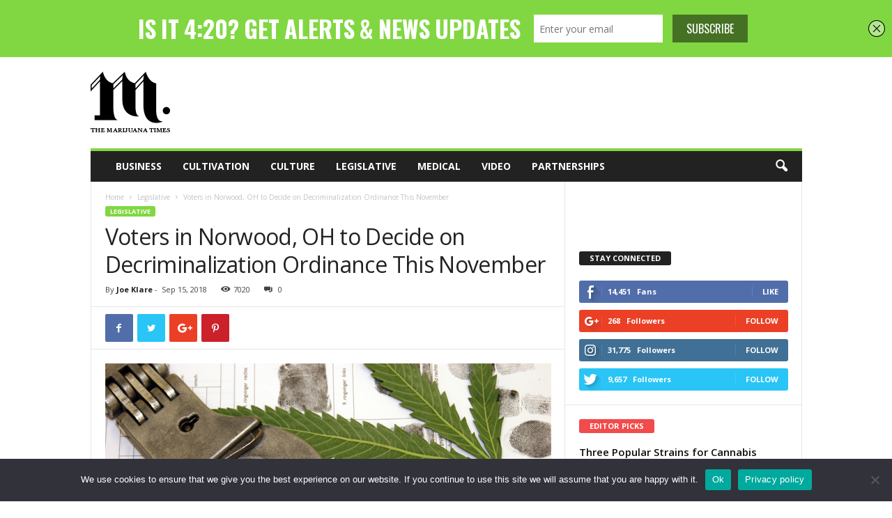

--- FILE ---
content_type: text/html; charset=UTF-8
request_url: https://marijuanatimes.org/voters-in-norwood-oh-to-decide-on-decriminalization-ordinance-this-november/
body_size: 107266
content:
<!doctype html >
<!--[if IE 8]>    <html class="ie8" dir="ltr" lang="en-US" prefix="og: https://ogp.me/ns#"> <![endif]-->
<!--[if IE 9]>    <html class="ie9" dir="ltr" lang="en-US" prefix="og: https://ogp.me/ns#"> <![endif]-->
<!--[if gt IE 8]><!--> <html dir="ltr" lang="en-US" prefix="og: https://ogp.me/ns#"> <!--<![endif]-->
<head>
    <title>Voters in Norwood, OH to Decide on Decriminalization Ordinance This November | The Marijuana Times</title>
     <!-- Google Tag Manager -->
<script>(function(w,d,s,l,i){w[l]=w[l]||[];w[l].push({'gtm.start':
new Date().getTime(),event:'gtm.js'});var f=d.getElementsByTagName(s)[0],
j=d.createElement(s),dl=l!='dataLayer'?'&l='+l:'';j.async=true;j.src=
'https://www.googletagmanager.com/gtm.js?id='+i+dl;f.parentNode.insertBefore(j,f);
})(window,document,'script','dataLayer','GTM-M783HN');</script>
<!-- End Google Tag Manager -->
    <meta charset="UTF-8" />
    <meta name="viewport" content="width=device-width, initial-scale=1.0">
    <link rel="pingback" href="https://marijuanatimes.org/xmlrpc.php" />
    <!--||  JM Twitter Cards by jmau111 v12  ||-->
<meta name="twitter:card" content="summary">
<meta name="twitter:creator" content="@marijuanatimesX">
<meta name="twitter:site" content="@marijuanatimesX">
<meta name="twitter:title" content="Voters in Norwood, OH to Decide on Decriminalization Ordinance This November">
<meta name="twitter:description" content="I’ve lived my entire 39 years of life in the Cincinnati, Ohio area, mostly across the river from the city in Northern Kentucky. Like every large city, Cincinnati has many towns within it and many su">
<meta name="twitter:image" content="https://marijuanatimes.org/wp-content/uploads/2018/09/rsz-voters-in-Norwood-OH-to-decide-on-decriminalization-this-nov.jpg">
<meta name="twitter:app:name:iphone" content="Marijuana Times App">
<meta name="twitter:app:name:googleplay" content="The Marijuana Times App">
<meta name="twitter:app:url:iphone" content="https://itunes.apple.com/us/app/the-marijuana-times/id1120744279?mt=8">
<meta name="twitter:app:url:googleplay" content="https://play.google.com/store/apps/details?id=org.marijuanatimes&amp;hl=en">
<meta name="twitter:app:id:iphone" content="1120744279">
<meta name="twitter:app:id:googleplay" content="org.marijuanatimes">
<meta name="twitter:app:id:country" content="US">
<!--||  /JM Twitter Cards by jmau111 v12  ||-->
<title>Voters in Norwood, OH to Decide on Decriminalization Ordinance This November | The Marijuana Times</title>
<script type='text/javascript' src='https://servedbyadbutler.com/hb_app.js' async></script>
		<!-- All in One SEO Pro 4.5.1.1 - aioseo.com -->
		<meta name="description" content="My affinity for Norwood and my affinity for lessening potential repercussions for marijuana possession both mean I’m rooting for the ordinance to pass. If you live in Norwood, Ohio or know someone who does, time is running out to spread the word about the vote on November 6th." />
		<meta name="robots" content="max-image-preview:large" />
		<meta name="keywords" content="ohio,norwood,decriminalization" />
		<link rel="canonical" href="https://marijuanatimes.org/voters-in-norwood-oh-to-decide-on-decriminalization-ordinance-this-november/" />
		<meta name="generator" content="All in One SEO Pro (AIOSEO) 4.5.1.1" />
		<meta property="og:locale" content="en_US" />
		<meta property="og:site_name" content="The Marijuana Times | Marijuana Industry News" />
		<meta property="og:type" content="article" />
		<meta property="og:title" content="Voters in Norwood, OH to Decide on Decriminalization Ordinance This November | The Marijuana Times" />
		<meta property="og:description" content="My affinity for Norwood and my affinity for lessening potential repercussions for marijuana possession both mean I’m rooting for the ordinance to pass. If you live in Norwood, Ohio or know someone who does, time is running out to spread the word about the vote on November 6th." />
		<meta property="og:url" content="https://marijuanatimes.org/voters-in-norwood-oh-to-decide-on-decriminalization-ordinance-this-november/" />
		<meta property="article:published_time" content="2018-09-15T18:17:30+00:00" />
		<meta property="article:modified_time" content="2018-09-15T18:17:51+00:00" />
		<meta name="twitter:card" content="summary" />
		<meta name="twitter:title" content="Voters in Norwood, OH to Decide on Decriminalization Ordinance This November | The Marijuana Times" />
		<meta name="twitter:description" content="My affinity for Norwood and my affinity for lessening potential repercussions for marijuana possession both mean I’m rooting for the ordinance to pass. If you live in Norwood, Ohio or know someone who does, time is running out to spread the word about the vote on November 6th." />
		<meta name="google" content="nositelinkssearchbox" />
		<script type="application/ld+json" class="aioseo-schema">
			{"@context":"https:\/\/schema.org","@graph":[{"@type":"Article","@id":"https:\/\/marijuanatimes.org\/voters-in-norwood-oh-to-decide-on-decriminalization-ordinance-this-november\/#article","name":"Voters in Norwood, OH to Decide on Decriminalization Ordinance This November | The Marijuana Times","headline":"Voters in Norwood, OH to Decide on Decriminalization Ordinance This November","author":{"@id":"https:\/\/marijuanatimes.org\/author\/joek\/#author"},"publisher":{"@id":"https:\/\/marijuanatimes.org\/#organization"},"image":{"@type":"ImageObject","url":"https:\/\/marijuanatimes.org\/wp-content\/uploads\/2018\/09\/rsz-voters-in-Norwood-OH-to-decide-on-decriminalization-this-nov.jpg","width":640,"height":401,"caption":"Getty"},"datePublished":"2018-09-15T18:17:30-07:00","dateModified":"2018-09-15T18:17:51-07:00","inLanguage":"en-US","mainEntityOfPage":{"@id":"https:\/\/marijuanatimes.org\/voters-in-norwood-oh-to-decide-on-decriminalization-ordinance-this-november\/#webpage"},"isPartOf":{"@id":"https:\/\/marijuanatimes.org\/voters-in-norwood-oh-to-decide-on-decriminalization-ordinance-this-november\/#webpage"},"articleSection":"Featured, Legislative, decriminalization, Ohio"},{"@type":"BreadcrumbList","@id":"https:\/\/marijuanatimes.org\/voters-in-norwood-oh-to-decide-on-decriminalization-ordinance-this-november\/#breadcrumblist","itemListElement":[{"@type":"ListItem","@id":"https:\/\/marijuanatimes.org\/#listItem","position":1,"name":"Home","item":"https:\/\/marijuanatimes.org\/","nextItem":"https:\/\/marijuanatimes.org\/voters-in-norwood-oh-to-decide-on-decriminalization-ordinance-this-november\/#listItem"},{"@type":"ListItem","@id":"https:\/\/marijuanatimes.org\/voters-in-norwood-oh-to-decide-on-decriminalization-ordinance-this-november\/#listItem","position":2,"name":"Voters in Norwood, OH to Decide on Decriminalization Ordinance This November","previousItem":"https:\/\/marijuanatimes.org\/#listItem"}]},{"@type":"Organization","@id":"https:\/\/marijuanatimes.org\/#organization","name":"Marijuanatimes","url":"https:\/\/marijuanatimes.org\/","logo":{"@type":"ImageObject","url":"https:\/\/www.marijuanatimes.org\/wp-content\/uploads\/2015\/11\/M_LEFT_LOGO.png","@id":"https:\/\/marijuanatimes.org\/voters-in-norwood-oh-to-decide-on-decriminalization-ordinance-this-november\/#organizationLogo"},"image":{"@id":"https:\/\/marijuanatimes.org\/#organizationLogo"}},{"@type":"Person","@id":"https:\/\/marijuanatimes.org\/author\/joek\/#author","url":"https:\/\/marijuanatimes.org\/author\/joek\/","name":"Joe Klare"},{"@type":"WebPage","@id":"https:\/\/marijuanatimes.org\/voters-in-norwood-oh-to-decide-on-decriminalization-ordinance-this-november\/#webpage","url":"https:\/\/marijuanatimes.org\/voters-in-norwood-oh-to-decide-on-decriminalization-ordinance-this-november\/","name":"Voters in Norwood, OH to Decide on Decriminalization Ordinance This November | The Marijuana Times","description":"My affinity for Norwood and my affinity for lessening potential repercussions for marijuana possession both mean I\u2019m rooting for the ordinance to pass. If you live in Norwood, Ohio or know someone who does, time is running out to spread the word about the vote on November 6th.","inLanguage":"en-US","isPartOf":{"@id":"https:\/\/marijuanatimes.org\/#website"},"breadcrumb":{"@id":"https:\/\/marijuanatimes.org\/voters-in-norwood-oh-to-decide-on-decriminalization-ordinance-this-november\/#breadcrumblist"},"author":{"@id":"https:\/\/marijuanatimes.org\/author\/joek\/#author"},"creator":{"@id":"https:\/\/marijuanatimes.org\/author\/joek\/#author"},"image":{"@type":"ImageObject","url":"https:\/\/marijuanatimes.org\/wp-content\/uploads\/2018\/09\/rsz-voters-in-Norwood-OH-to-decide-on-decriminalization-this-nov.jpg","@id":"https:\/\/marijuanatimes.org\/voters-in-norwood-oh-to-decide-on-decriminalization-ordinance-this-november\/#mainImage","width":640,"height":401,"caption":"Getty"},"primaryImageOfPage":{"@id":"https:\/\/marijuanatimes.org\/voters-in-norwood-oh-to-decide-on-decriminalization-ordinance-this-november\/#mainImage"},"datePublished":"2018-09-15T18:17:30-07:00","dateModified":"2018-09-15T18:17:51-07:00"},{"@type":"WebSite","@id":"https:\/\/marijuanatimes.org\/#website","url":"https:\/\/marijuanatimes.org\/","name":"The Marijuana Times","description":"Marijuana Industry News","inLanguage":"en-US","publisher":{"@id":"https:\/\/marijuanatimes.org\/#organization"}}]}
		</script>
		<!-- All in One SEO Pro -->

<meta property="og:image" content="https://marijuanatimes.org/wp-content/uploads/2018/09/rsz-voters-in-Norwood-OH-to-decide-on-decriminalization-this-nov.jpg" /><link rel="icon" type="image/png" href="https://www.marijuanatimes.org/wp-content/uploads/2015/10/m16x16.png"><link rel='dns-prefetch' href='//fonts.googleapis.com' />
<link rel="alternate" type="application/rss+xml" title="The Marijuana Times &raquo; Feed" href="https://marijuanatimes.org/feed/" />
<link rel="alternate" type="application/rss+xml" title="The Marijuana Times &raquo; Comments Feed" href="https://marijuanatimes.org/comments/feed/" />
<link rel="alternate" type="application/rss+xml" title="The Marijuana Times &raquo; Voters in Norwood, OH to Decide on Decriminalization Ordinance This November Comments Feed" href="https://marijuanatimes.org/voters-in-norwood-oh-to-decide-on-decriminalization-ordinance-this-november/feed/" />
		<!-- This site uses the Google Analytics by MonsterInsights plugin v9.11.0 - Using Analytics tracking - https://www.monsterinsights.com/ -->
		<!-- Note: MonsterInsights is not currently configured on this site. The site owner needs to authenticate with Google Analytics in the MonsterInsights settings panel. -->
					<!-- No tracking code set -->
				<!-- / Google Analytics by MonsterInsights -->
		<script type="text/javascript">
window._wpemojiSettings = {"baseUrl":"https:\/\/s.w.org\/images\/core\/emoji\/14.0.0\/72x72\/","ext":".png","svgUrl":"https:\/\/s.w.org\/images\/core\/emoji\/14.0.0\/svg\/","svgExt":".svg","source":{"concatemoji":"https:\/\/marijuanatimes.org\/wp-includes\/js\/wp-emoji-release.min.js?ver=6.3.7"}};
/*! This file is auto-generated */
!function(i,n){var o,s,e;function c(e){try{var t={supportTests:e,timestamp:(new Date).valueOf()};sessionStorage.setItem(o,JSON.stringify(t))}catch(e){}}function p(e,t,n){e.clearRect(0,0,e.canvas.width,e.canvas.height),e.fillText(t,0,0);var t=new Uint32Array(e.getImageData(0,0,e.canvas.width,e.canvas.height).data),r=(e.clearRect(0,0,e.canvas.width,e.canvas.height),e.fillText(n,0,0),new Uint32Array(e.getImageData(0,0,e.canvas.width,e.canvas.height).data));return t.every(function(e,t){return e===r[t]})}function u(e,t,n){switch(t){case"flag":return n(e,"\ud83c\udff3\ufe0f\u200d\u26a7\ufe0f","\ud83c\udff3\ufe0f\u200b\u26a7\ufe0f")?!1:!n(e,"\ud83c\uddfa\ud83c\uddf3","\ud83c\uddfa\u200b\ud83c\uddf3")&&!n(e,"\ud83c\udff4\udb40\udc67\udb40\udc62\udb40\udc65\udb40\udc6e\udb40\udc67\udb40\udc7f","\ud83c\udff4\u200b\udb40\udc67\u200b\udb40\udc62\u200b\udb40\udc65\u200b\udb40\udc6e\u200b\udb40\udc67\u200b\udb40\udc7f");case"emoji":return!n(e,"\ud83e\udef1\ud83c\udffb\u200d\ud83e\udef2\ud83c\udfff","\ud83e\udef1\ud83c\udffb\u200b\ud83e\udef2\ud83c\udfff")}return!1}function f(e,t,n){var r="undefined"!=typeof WorkerGlobalScope&&self instanceof WorkerGlobalScope?new OffscreenCanvas(300,150):i.createElement("canvas"),a=r.getContext("2d",{willReadFrequently:!0}),o=(a.textBaseline="top",a.font="600 32px Arial",{});return e.forEach(function(e){o[e]=t(a,e,n)}),o}function t(e){var t=i.createElement("script");t.src=e,t.defer=!0,i.head.appendChild(t)}"undefined"!=typeof Promise&&(o="wpEmojiSettingsSupports",s=["flag","emoji"],n.supports={everything:!0,everythingExceptFlag:!0},e=new Promise(function(e){i.addEventListener("DOMContentLoaded",e,{once:!0})}),new Promise(function(t){var n=function(){try{var e=JSON.parse(sessionStorage.getItem(o));if("object"==typeof e&&"number"==typeof e.timestamp&&(new Date).valueOf()<e.timestamp+604800&&"object"==typeof e.supportTests)return e.supportTests}catch(e){}return null}();if(!n){if("undefined"!=typeof Worker&&"undefined"!=typeof OffscreenCanvas&&"undefined"!=typeof URL&&URL.createObjectURL&&"undefined"!=typeof Blob)try{var e="postMessage("+f.toString()+"("+[JSON.stringify(s),u.toString(),p.toString()].join(",")+"));",r=new Blob([e],{type:"text/javascript"}),a=new Worker(URL.createObjectURL(r),{name:"wpTestEmojiSupports"});return void(a.onmessage=function(e){c(n=e.data),a.terminate(),t(n)})}catch(e){}c(n=f(s,u,p))}t(n)}).then(function(e){for(var t in e)n.supports[t]=e[t],n.supports.everything=n.supports.everything&&n.supports[t],"flag"!==t&&(n.supports.everythingExceptFlag=n.supports.everythingExceptFlag&&n.supports[t]);n.supports.everythingExceptFlag=n.supports.everythingExceptFlag&&!n.supports.flag,n.DOMReady=!1,n.readyCallback=function(){n.DOMReady=!0}}).then(function(){return e}).then(function(){var e;n.supports.everything||(n.readyCallback(),(e=n.source||{}).concatemoji?t(e.concatemoji):e.wpemoji&&e.twemoji&&(t(e.twemoji),t(e.wpemoji)))}))}((window,document),window._wpemojiSettings);
</script>
<style type="text/css">
img.wp-smiley,
img.emoji {
	display: inline !important;
	border: none !important;
	box-shadow: none !important;
	height: 1em !important;
	width: 1em !important;
	margin: 0 0.07em !important;
	vertical-align: -0.1em !important;
	background: none !important;
	padding: 0 !important;
}
</style>
	<link rel='stylesheet' id='wp-block-library-css' href='https://marijuanatimes.org/wp-includes/css/dist/block-library/style.min.css?ver=6.3.7' type='text/css' media='all' />
<style id='classic-theme-styles-inline-css' type='text/css'>
/*! This file is auto-generated */
.wp-block-button__link{color:#fff;background-color:#32373c;border-radius:9999px;box-shadow:none;text-decoration:none;padding:calc(.667em + 2px) calc(1.333em + 2px);font-size:1.125em}.wp-block-file__button{background:#32373c;color:#fff;text-decoration:none}
</style>
<style id='global-styles-inline-css' type='text/css'>
body{--wp--preset--color--black: #000000;--wp--preset--color--cyan-bluish-gray: #abb8c3;--wp--preset--color--white: #ffffff;--wp--preset--color--pale-pink: #f78da7;--wp--preset--color--vivid-red: #cf2e2e;--wp--preset--color--luminous-vivid-orange: #ff6900;--wp--preset--color--luminous-vivid-amber: #fcb900;--wp--preset--color--light-green-cyan: #7bdcb5;--wp--preset--color--vivid-green-cyan: #00d084;--wp--preset--color--pale-cyan-blue: #8ed1fc;--wp--preset--color--vivid-cyan-blue: #0693e3;--wp--preset--color--vivid-purple: #9b51e0;--wp--preset--gradient--vivid-cyan-blue-to-vivid-purple: linear-gradient(135deg,rgba(6,147,227,1) 0%,rgb(155,81,224) 100%);--wp--preset--gradient--light-green-cyan-to-vivid-green-cyan: linear-gradient(135deg,rgb(122,220,180) 0%,rgb(0,208,130) 100%);--wp--preset--gradient--luminous-vivid-amber-to-luminous-vivid-orange: linear-gradient(135deg,rgba(252,185,0,1) 0%,rgba(255,105,0,1) 100%);--wp--preset--gradient--luminous-vivid-orange-to-vivid-red: linear-gradient(135deg,rgba(255,105,0,1) 0%,rgb(207,46,46) 100%);--wp--preset--gradient--very-light-gray-to-cyan-bluish-gray: linear-gradient(135deg,rgb(238,238,238) 0%,rgb(169,184,195) 100%);--wp--preset--gradient--cool-to-warm-spectrum: linear-gradient(135deg,rgb(74,234,220) 0%,rgb(151,120,209) 20%,rgb(207,42,186) 40%,rgb(238,44,130) 60%,rgb(251,105,98) 80%,rgb(254,248,76) 100%);--wp--preset--gradient--blush-light-purple: linear-gradient(135deg,rgb(255,206,236) 0%,rgb(152,150,240) 100%);--wp--preset--gradient--blush-bordeaux: linear-gradient(135deg,rgb(254,205,165) 0%,rgb(254,45,45) 50%,rgb(107,0,62) 100%);--wp--preset--gradient--luminous-dusk: linear-gradient(135deg,rgb(255,203,112) 0%,rgb(199,81,192) 50%,rgb(65,88,208) 100%);--wp--preset--gradient--pale-ocean: linear-gradient(135deg,rgb(255,245,203) 0%,rgb(182,227,212) 50%,rgb(51,167,181) 100%);--wp--preset--gradient--electric-grass: linear-gradient(135deg,rgb(202,248,128) 0%,rgb(113,206,126) 100%);--wp--preset--gradient--midnight: linear-gradient(135deg,rgb(2,3,129) 0%,rgb(40,116,252) 100%);--wp--preset--font-size--small: 10px;--wp--preset--font-size--medium: 20px;--wp--preset--font-size--large: 30px;--wp--preset--font-size--x-large: 42px;--wp--preset--font-size--regular: 14px;--wp--preset--font-size--larger: 48px;--wp--preset--spacing--20: 0.44rem;--wp--preset--spacing--30: 0.67rem;--wp--preset--spacing--40: 1rem;--wp--preset--spacing--50: 1.5rem;--wp--preset--spacing--60: 2.25rem;--wp--preset--spacing--70: 3.38rem;--wp--preset--spacing--80: 5.06rem;--wp--preset--shadow--natural: 6px 6px 9px rgba(0, 0, 0, 0.2);--wp--preset--shadow--deep: 12px 12px 50px rgba(0, 0, 0, 0.4);--wp--preset--shadow--sharp: 6px 6px 0px rgba(0, 0, 0, 0.2);--wp--preset--shadow--outlined: 6px 6px 0px -3px rgba(255, 255, 255, 1), 6px 6px rgba(0, 0, 0, 1);--wp--preset--shadow--crisp: 6px 6px 0px rgba(0, 0, 0, 1);}:where(.is-layout-flex){gap: 0.5em;}:where(.is-layout-grid){gap: 0.5em;}body .is-layout-flow > .alignleft{float: left;margin-inline-start: 0;margin-inline-end: 2em;}body .is-layout-flow > .alignright{float: right;margin-inline-start: 2em;margin-inline-end: 0;}body .is-layout-flow > .aligncenter{margin-left: auto !important;margin-right: auto !important;}body .is-layout-constrained > .alignleft{float: left;margin-inline-start: 0;margin-inline-end: 2em;}body .is-layout-constrained > .alignright{float: right;margin-inline-start: 2em;margin-inline-end: 0;}body .is-layout-constrained > .aligncenter{margin-left: auto !important;margin-right: auto !important;}body .is-layout-constrained > :where(:not(.alignleft):not(.alignright):not(.alignfull)){max-width: var(--wp--style--global--content-size);margin-left: auto !important;margin-right: auto !important;}body .is-layout-constrained > .alignwide{max-width: var(--wp--style--global--wide-size);}body .is-layout-flex{display: flex;}body .is-layout-flex{flex-wrap: wrap;align-items: center;}body .is-layout-flex > *{margin: 0;}body .is-layout-grid{display: grid;}body .is-layout-grid > *{margin: 0;}:where(.wp-block-columns.is-layout-flex){gap: 2em;}:where(.wp-block-columns.is-layout-grid){gap: 2em;}:where(.wp-block-post-template.is-layout-flex){gap: 1.25em;}:where(.wp-block-post-template.is-layout-grid){gap: 1.25em;}.has-black-color{color: var(--wp--preset--color--black) !important;}.has-cyan-bluish-gray-color{color: var(--wp--preset--color--cyan-bluish-gray) !important;}.has-white-color{color: var(--wp--preset--color--white) !important;}.has-pale-pink-color{color: var(--wp--preset--color--pale-pink) !important;}.has-vivid-red-color{color: var(--wp--preset--color--vivid-red) !important;}.has-luminous-vivid-orange-color{color: var(--wp--preset--color--luminous-vivid-orange) !important;}.has-luminous-vivid-amber-color{color: var(--wp--preset--color--luminous-vivid-amber) !important;}.has-light-green-cyan-color{color: var(--wp--preset--color--light-green-cyan) !important;}.has-vivid-green-cyan-color{color: var(--wp--preset--color--vivid-green-cyan) !important;}.has-pale-cyan-blue-color{color: var(--wp--preset--color--pale-cyan-blue) !important;}.has-vivid-cyan-blue-color{color: var(--wp--preset--color--vivid-cyan-blue) !important;}.has-vivid-purple-color{color: var(--wp--preset--color--vivid-purple) !important;}.has-black-background-color{background-color: var(--wp--preset--color--black) !important;}.has-cyan-bluish-gray-background-color{background-color: var(--wp--preset--color--cyan-bluish-gray) !important;}.has-white-background-color{background-color: var(--wp--preset--color--white) !important;}.has-pale-pink-background-color{background-color: var(--wp--preset--color--pale-pink) !important;}.has-vivid-red-background-color{background-color: var(--wp--preset--color--vivid-red) !important;}.has-luminous-vivid-orange-background-color{background-color: var(--wp--preset--color--luminous-vivid-orange) !important;}.has-luminous-vivid-amber-background-color{background-color: var(--wp--preset--color--luminous-vivid-amber) !important;}.has-light-green-cyan-background-color{background-color: var(--wp--preset--color--light-green-cyan) !important;}.has-vivid-green-cyan-background-color{background-color: var(--wp--preset--color--vivid-green-cyan) !important;}.has-pale-cyan-blue-background-color{background-color: var(--wp--preset--color--pale-cyan-blue) !important;}.has-vivid-cyan-blue-background-color{background-color: var(--wp--preset--color--vivid-cyan-blue) !important;}.has-vivid-purple-background-color{background-color: var(--wp--preset--color--vivid-purple) !important;}.has-black-border-color{border-color: var(--wp--preset--color--black) !important;}.has-cyan-bluish-gray-border-color{border-color: var(--wp--preset--color--cyan-bluish-gray) !important;}.has-white-border-color{border-color: var(--wp--preset--color--white) !important;}.has-pale-pink-border-color{border-color: var(--wp--preset--color--pale-pink) !important;}.has-vivid-red-border-color{border-color: var(--wp--preset--color--vivid-red) !important;}.has-luminous-vivid-orange-border-color{border-color: var(--wp--preset--color--luminous-vivid-orange) !important;}.has-luminous-vivid-amber-border-color{border-color: var(--wp--preset--color--luminous-vivid-amber) !important;}.has-light-green-cyan-border-color{border-color: var(--wp--preset--color--light-green-cyan) !important;}.has-vivid-green-cyan-border-color{border-color: var(--wp--preset--color--vivid-green-cyan) !important;}.has-pale-cyan-blue-border-color{border-color: var(--wp--preset--color--pale-cyan-blue) !important;}.has-vivid-cyan-blue-border-color{border-color: var(--wp--preset--color--vivid-cyan-blue) !important;}.has-vivid-purple-border-color{border-color: var(--wp--preset--color--vivid-purple) !important;}.has-vivid-cyan-blue-to-vivid-purple-gradient-background{background: var(--wp--preset--gradient--vivid-cyan-blue-to-vivid-purple) !important;}.has-light-green-cyan-to-vivid-green-cyan-gradient-background{background: var(--wp--preset--gradient--light-green-cyan-to-vivid-green-cyan) !important;}.has-luminous-vivid-amber-to-luminous-vivid-orange-gradient-background{background: var(--wp--preset--gradient--luminous-vivid-amber-to-luminous-vivid-orange) !important;}.has-luminous-vivid-orange-to-vivid-red-gradient-background{background: var(--wp--preset--gradient--luminous-vivid-orange-to-vivid-red) !important;}.has-very-light-gray-to-cyan-bluish-gray-gradient-background{background: var(--wp--preset--gradient--very-light-gray-to-cyan-bluish-gray) !important;}.has-cool-to-warm-spectrum-gradient-background{background: var(--wp--preset--gradient--cool-to-warm-spectrum) !important;}.has-blush-light-purple-gradient-background{background: var(--wp--preset--gradient--blush-light-purple) !important;}.has-blush-bordeaux-gradient-background{background: var(--wp--preset--gradient--blush-bordeaux) !important;}.has-luminous-dusk-gradient-background{background: var(--wp--preset--gradient--luminous-dusk) !important;}.has-pale-ocean-gradient-background{background: var(--wp--preset--gradient--pale-ocean) !important;}.has-electric-grass-gradient-background{background: var(--wp--preset--gradient--electric-grass) !important;}.has-midnight-gradient-background{background: var(--wp--preset--gradient--midnight) !important;}.has-small-font-size{font-size: var(--wp--preset--font-size--small) !important;}.has-medium-font-size{font-size: var(--wp--preset--font-size--medium) !important;}.has-large-font-size{font-size: var(--wp--preset--font-size--large) !important;}.has-x-large-font-size{font-size: var(--wp--preset--font-size--x-large) !important;}
.wp-block-navigation a:where(:not(.wp-element-button)){color: inherit;}
:where(.wp-block-post-template.is-layout-flex){gap: 1.25em;}:where(.wp-block-post-template.is-layout-grid){gap: 1.25em;}
:where(.wp-block-columns.is-layout-flex){gap: 2em;}:where(.wp-block-columns.is-layout-grid){gap: 2em;}
.wp-block-pullquote{font-size: 1.5em;line-height: 1.6;}
</style>
<link rel='stylesheet' id='contact-form-7-css' href='https://marijuanatimes.org/wp-content/plugins/contact-form-7/includes/css/styles.css?ver=5.9.8' type='text/css' media='all' />
<link rel='stylesheet' id='cookie-notice-front-css' href='https://marijuanatimes.org/wp-content/plugins/cookie-notice/css/front.min.css?ver=2.5.11' type='text/css' media='all' />
<link rel='stylesheet' id='easy_author_image-css' href='https://marijuanatimes.org/wp-content/plugins/easy-author-image/css/easy-author-image.css?ver=6.3.7' type='text/css' media='all' />
<link rel='stylesheet' id='google-fonts-style-css' href='https://fonts.googleapis.com/css?family=Open+Sans%3A300%2C400%2C600%2C700%7CRoboto+Condensed%3A300%2C300italic%2C400%2C400italic%2C700%2C700italic&#038;ver=4.8' type='text/css' media='all' />
<link rel='stylesheet' id='js_composer_front-css' href='https://marijuanatimes.org/wp-content/plugins/js_composer/assets/css/js_composer.min.css?ver=5.7' type='text/css' media='all' />
<link rel='stylesheet' id='td-theme-css' href='https://marijuanatimes.org/wp-content/themes/Newsmag/style.css?ver=4.8' type='text/css' media='all' />
<style id='td-theme-inline-css' type='text/css'>
    
        @media (max-width: 767px) {
            .td-header-desktop-wrap {
                display: none;
            }
        }
        @media (min-width: 767px) {
            .td-header-mobile-wrap {
                display: none;
            }
        }
    
	
</style>
<link rel='stylesheet' id='td-legacy-framework-front-style-css' href='https://marijuanatimes.org/wp-content/plugins/td-composer/legacy/Newsmag/assets/css/td_legacy_main.css?ver=87aa69b3a2aab340715eee6578a06159' type='text/css' media='all' />
<script id="cookie-notice-front-js-before" type="text/javascript">
var cnArgs = {"ajaxUrl":"https:\/\/marijuanatimes.org\/wp-admin\/admin-ajax.php","nonce":"ed0cb7b12a","hideEffect":"fade","position":"bottom","onScroll":false,"onScrollOffset":100,"onClick":false,"cookieName":"cookie_notice_accepted","cookieTime":2592000,"cookieTimeRejected":2592000,"globalCookie":false,"redirection":false,"cache":false,"revokeCookies":false,"revokeCookiesOpt":"automatic"};
</script>
<script type='text/javascript' src='https://marijuanatimes.org/wp-content/plugins/cookie-notice/js/front.min.js?ver=2.5.11' id='cookie-notice-front-js'></script>
<script type='text/javascript' src='https://marijuanatimes.org/wp-includes/js/jquery/jquery.min.js?ver=3.7.0' id='jquery-core-js'></script>
<script type='text/javascript' src='https://marijuanatimes.org/wp-includes/js/jquery/jquery-migrate.min.js?ver=3.4.1' id='jquery-migrate-js'></script>
<link rel="https://api.w.org/" href="https://marijuanatimes.org/wp-json/" /><link rel="alternate" type="application/json" href="https://marijuanatimes.org/wp-json/wp/v2/posts/9842" /><link rel="EditURI" type="application/rsd+xml" title="RSD" href="https://marijuanatimes.org/xmlrpc.php?rsd" />
<meta name="generator" content="WordPress 6.3.7" />
<link rel='shortlink' href='https://marijuanatimes.org/?p=9842' />
<link rel="alternate" type="application/json+oembed" href="https://marijuanatimes.org/wp-json/oembed/1.0/embed?url=https%3A%2F%2Fmarijuanatimes.org%2Fvoters-in-norwood-oh-to-decide-on-decriminalization-ordinance-this-november%2F" />
<link rel="alternate" type="text/xml+oembed" href="https://marijuanatimes.org/wp-json/oembed/1.0/embed?url=https%3A%2F%2Fmarijuanatimes.org%2Fvoters-in-norwood-oh-to-decide-on-decriminalization-ordinance-this-november%2F&#038;format=xml" />
<script type='text/javascript' data-cfasync='false'>var _mmunch = {'front': false, 'page': false, 'post': false, 'category': false, 'author': false, 'search': false, 'attachment': false, 'tag': false};_mmunch['post'] = true; _mmunch['postData'] = {"ID":9842,"post_name":"voters-in-norwood-oh-to-decide-on-decriminalization-ordinance-this-november","post_title":"Voters in Norwood, OH to Decide on Decriminalization Ordinance This November","post_type":"post","post_author":"19","post_status":"publish"}; _mmunch['postCategories'] = [{"term_id":2,"name":"Featured","slug":"featured","term_group":0,"term_taxonomy_id":2,"taxonomy":"category","description":"Featured posts","parent":0,"count":3172,"filter":"raw","cat_ID":2,"category_count":3172,"category_description":"Featured posts","cat_name":"Featured","category_nicename":"featured","category_parent":0},{"term_id":15,"name":"Legislative","slug":"legislative","term_group":0,"term_taxonomy_id":15,"taxonomy":"category","description":"","parent":0,"count":875,"filter":"raw","cat_ID":15,"category_count":875,"category_description":"","cat_name":"Legislative","category_nicename":"legislative","category_parent":0}]; _mmunch['postTags'] = [{"term_id":312,"name":"decriminalization","slug":"decriminalization","term_group":0,"term_taxonomy_id":312,"taxonomy":"post_tag","description":"","parent":0,"count":74,"filter":"raw"},{"term_id":168,"name":"Ohio","slug":"ohio","term_group":0,"term_taxonomy_id":168,"taxonomy":"post_tag","description":"","parent":0,"count":49,"filter":"raw"}]; _mmunch['postAuthor'] = {"name":"","ID":""};</script><script data-cfasync="false" src="//a.mailmunch.co/app/v1/site.js" id="mailmunch-script" data-plugin="mailmunch" data-mailmunch-site-id="148287" async></script><!--[if lt IE 9]><script src="https://cdnjs.cloudflare.com/ajax/libs/html5shiv/3.7.3/html5shiv.js"></script><![endif]-->
    			<script>
				window.tdwGlobal = {"adminUrl":"https:\/\/marijuanatimes.org\/wp-admin\/","wpRestNonce":"bdcc96c936","wpRestUrl":"https:\/\/marijuanatimes.org\/wp-json\/","permalinkStructure":"\/%postname%\/"};
			</script>
			<meta name="generator" content="Powered by WPBakery Page Builder - drag and drop page builder for WordPress."/>
<!--[if lte IE 9]><link rel="stylesheet" type="text/css" href="https://marijuanatimes.org/wp-content/plugins/js_composer/assets/css/vc_lte_ie9.min.css" media="screen"><![endif]--><meta name="ca_title" content="Voters in Norwood, OH to Decide on Decriminalization Ordinance This November" /><meta name="ca_image" content="https://marijuanatimes.org/wp-content/uploads/2018/09/rsz-voters-in-Norwood-OH-to-decide-on-decriminalization-this-nov-150x150.jpg" />
<!-- JS generated by theme -->

<script>
    
    

	    var tdBlocksArray = []; //here we store all the items for the current page

	    //td_block class - each ajax block uses a object of this class for requests
	    function tdBlock() {
		    this.id = '';
		    this.block_type = 1; //block type id (1-234 etc)
		    this.atts = '';
		    this.td_column_number = '';
		    this.td_current_page = 1; //
		    this.post_count = 0; //from wp
		    this.found_posts = 0; //from wp
		    this.max_num_pages = 0; //from wp
		    this.td_filter_value = ''; //current live filter value
		    this.is_ajax_running = false;
		    this.td_user_action = ''; // load more or infinite loader (used by the animation)
		    this.header_color = '';
		    this.ajax_pagination_infinite_stop = ''; //show load more at page x
	    }


        // td_js_generator - mini detector
        (function(){
            var htmlTag = document.getElementsByTagName("html")[0];

	        if ( navigator.userAgent.indexOf("MSIE 10.0") > -1 ) {
                htmlTag.className += ' ie10';
            }

            if ( !!navigator.userAgent.match(/Trident.*rv\:11\./) ) {
                htmlTag.className += ' ie11';
            }

	        if ( navigator.userAgent.indexOf("Edge") > -1 ) {
                htmlTag.className += ' ieEdge';
            }

            if ( /(iPad|iPhone|iPod)/g.test(navigator.userAgent) ) {
                htmlTag.className += ' td-md-is-ios';
            }

            var user_agent = navigator.userAgent.toLowerCase();
            if ( user_agent.indexOf("android") > -1 ) {
                htmlTag.className += ' td-md-is-android';
            }

            if ( -1 !== navigator.userAgent.indexOf('Mac OS X')  ) {
                htmlTag.className += ' td-md-is-os-x';
            }

            if ( /chrom(e|ium)/.test(navigator.userAgent.toLowerCase()) ) {
               htmlTag.className += ' td-md-is-chrome';
            }

            if ( -1 !== navigator.userAgent.indexOf('Firefox') ) {
                htmlTag.className += ' td-md-is-firefox';
            }

            if ( -1 !== navigator.userAgent.indexOf('Safari') && -1 === navigator.userAgent.indexOf('Chrome') ) {
                htmlTag.className += ' td-md-is-safari';
            }

            if( -1 !== navigator.userAgent.indexOf('IEMobile') ){
                htmlTag.className += ' td-md-is-iemobile';
            }

        })();




        var tdLocalCache = {};

        ( function () {
            "use strict";

            tdLocalCache = {
                data: {},
                remove: function (resource_id) {
                    delete tdLocalCache.data[resource_id];
                },
                exist: function (resource_id) {
                    return tdLocalCache.data.hasOwnProperty(resource_id) && tdLocalCache.data[resource_id] !== null;
                },
                get: function (resource_id) {
                    return tdLocalCache.data[resource_id];
                },
                set: function (resource_id, cachedData) {
                    tdLocalCache.remove(resource_id);
                    tdLocalCache.data[resource_id] = cachedData;
                }
            };
        })();

    
    
var td_viewport_interval_list=[{"limitBottom":767,"sidebarWidth":251},{"limitBottom":1023,"sidebarWidth":339}];
var td_animation_stack_effect="type0";
var tds_animation_stack=true;
var td_animation_stack_specific_selectors=".entry-thumb, img";
var td_animation_stack_general_selectors=".td-animation-stack img, .td-animation-stack .entry-thumb, .post img";
var tdc_is_installed="yes";
var td_ajax_url="https:\/\/marijuanatimes.org\/wp-admin\/admin-ajax.php?td_theme_name=Newsmag&v=4.8";
var td_get_template_directory_uri="https:\/\/marijuanatimes.org\/wp-content\/themes\/Newsmag";
var tds_snap_menu="";
var tds_logo_on_sticky="";
var tds_header_style="";
var td_please_wait="Please wait...";
var td_email_user_pass_incorrect="User or password incorrect!";
var td_email_user_incorrect="Email or username incorrect!";
var td_email_incorrect="Email incorrect!";
var tds_more_articles_on_post_enable="";
var tds_more_articles_on_post_time_to_wait="";
var tds_more_articles_on_post_pages_distance_from_top=0;
var tds_theme_color_site_wide="#81d742";
var tds_smart_sidebar="enabled";
var tdThemeName="Newsmag";
var td_magnific_popup_translation_tPrev="Previous (Left arrow key)";
var td_magnific_popup_translation_tNext="Next (Right arrow key)";
var td_magnific_popup_translation_tCounter="%curr% of %total%";
var td_magnific_popup_translation_ajax_tError="The content from %url% could not be loaded.";
var td_magnific_popup_translation_image_tError="The image #%curr% could not be loaded.";
var tdDateNamesI18n={"month_names":["January","February","March","April","May","June","July","August","September","October","November","December"],"month_names_short":["Jan","Feb","Mar","Apr","May","Jun","Jul","Aug","Sep","Oct","Nov","Dec"],"day_names":["Sunday","Monday","Tuesday","Wednesday","Thursday","Friday","Saturday"],"day_names_short":["Sun","Mon","Tue","Wed","Thu","Fri","Sat"]};
var td_ad_background_click_link="";
var td_ad_background_click_target="";
</script>

<script>
  (function(i,s,o,g,r,a,m){i['GoogleAnalyticsObject']=r;i[r]=i[r]||function(){
  (i[r].q=i[r].q||[]).push(arguments)},i[r].l=1*new Date();a=s.createElement(o),
  m=s.getElementsByTagName(o)[0];a.async=1;a.src=g;m.parentNode.insertBefore(a,m)
  })(window,document,'script','//www.google-analytics.com/analytics.js','ga');

  ga('create', 'UA-63865067-1', 'auto');
  ga('send', 'pageview');

</script>


<script type="application/ld+json">
    {
        "@context": "http://schema.org",
        "@type": "BreadcrumbList",
        "itemListElement": [
            {
                "@type": "ListItem",
                "position": 1,
                "item": {
                    "@type": "WebSite",
                    "@id": "https://marijuanatimes.org/",
                    "name": "Home"
                }
            },
            {
                "@type": "ListItem",
                "position": 2,
                    "item": {
                    "@type": "WebPage",
                    "@id": "https://marijuanatimes.org/category/legislative/",
                    "name": "Legislative"
                }
            }
            ,{
                "@type": "ListItem",
                "position": 3,
                    "item": {
                    "@type": "WebPage",
                    "@id": "https://marijuanatimes.org/voters-in-norwood-oh-to-decide-on-decriminalization-ordinance-this-november/",
                    "name": "Voters in Norwood, OH to Decide on Decriminalization Ordinance This November"                                
                }
            }    
        ]
    }
</script>
		<style type="text/css" id="wp-custom-css">
			/*
You can add your own CSS here.

Click the help icon above to learn more.
*/

.td-a-rec-id-sidebar{
	padding:20px!important; 
}		</style>
		<noscript><style type="text/css"> .wpb_animate_when_almost_visible { opacity: 1; }</style></noscript>  <script data-cfasync="false" type="text/javascript">(function(s,o,l,v,e,d){if(s[o]==null&&s[l+e]){s[o]="loading";s[l+e](d,l=function(){s[o]="complete";s[v+e](d,l,!1)},!1)}})(document,"readyState","add","remove","EventListener","DOMContentLoaded");(function(){var s=document.createElement("script");s.type="text/javascript";s.async=true;s.src="//cdn.seaofads.com/Scripts/infinity.js.aspx?guid=47e52db8-9cba-475c-bf9a-699fbcfecf95";s.id="infinity";s.setAttribute("data-guid","47e52db8-9cba-475c-bf9a-699fbcfecf95");s.setAttribute("data-version","async");var e=document.getElementsByTagName('script')[0];e.parentNode.insertBefore(s,e)})();</script>
</head>

<body class="post-template-default single single-post postid-9842 single-format-standard cookies-not-set voters-in-norwood-oh-to-decide-on-decriminalization-ordinance-this-november global-block-template-1 wpb-js-composer js-comp-ver-5.7 vc_responsive td-animation-stack-type0 td-full-layout" itemscope="itemscope" itemtype="https://schema.org/WebPage">
<!-- Google Tag Manager (noscript) -->
<noscript><iframe src="https://www.googletagmanager.com/ns.html?id=GTM-M783HN"
height="0" width="0" style="display:none;visibility:hidden"></iframe></noscript>
<!-- End Google Tag Manager (noscript) -->
        <div class="td-scroll-up"><i class="td-icon-menu-up"></i></div>

    <div class="td-menu-background"></div>
<div id="td-mobile-nav">
    <div class="td-mobile-container">
        <!-- mobile menu top section -->
        <div class="td-menu-socials-wrap">
            <!-- socials -->
            <div class="td-menu-socials">
                
        <span class="td-social-icon-wrap">
            <a target="_blank" href="https://www.facebook.com/cannabinoidnews?ref=hl" title="Facebook">
                <i class="td-icon-font td-icon-facebook"></i>
            </a>
        </span>
        <span class="td-social-icon-wrap">
            <a target="_blank" href="https://plus.google.com/u/0/b/102203126935034102878/+MarijuanatimesOrgX/posts" title="Google+">
                <i class="td-icon-font td-icon-googleplus"></i>
            </a>
        </span>
        <span class="td-social-icon-wrap">
            <a target="_blank" href="https://twitter.com/marijuanatimesx" title="Twitter">
                <i class="td-icon-font td-icon-twitter"></i>
            </a>
        </span>
        <span class="td-social-icon-wrap">
            <a target="_blank" href="https://www.youtube.com/channel/UCqWOS0H-tVHhRUx3j41K6Ug" title="Youtube">
                <i class="td-icon-font td-icon-youtube"></i>
            </a>
        </span>            </div>
            <!-- close button -->
            <div class="td-mobile-close">
                <a href="#"><i class="td-icon-close-mobile"></i></a>
            </div>
        </div>

        <!-- login section -->
        
        <!-- menu section -->
        <div class="td-mobile-content">
            <div class="menu-main-menu-container"><ul id="menu-main-menu" class="td-mobile-main-menu"><li id="menu-item-80" class="menu-item menu-item-type-taxonomy menu-item-object-category menu-item-first menu-item-80"><a href="https://marijuanatimes.org/category/business/">Business</a></li>
<li id="menu-item-129" class="menu-item menu-item-type-taxonomy menu-item-object-category menu-item-129"><a href="https://marijuanatimes.org/category/cultivation/">Cultivation</a></li>
<li id="menu-item-153" class="menu-item menu-item-type-taxonomy menu-item-object-category menu-item-153"><a href="https://marijuanatimes.org/category/culture/">Culture</a></li>
<li id="menu-item-81" class="menu-item menu-item-type-taxonomy menu-item-object-category current-post-ancestor current-menu-parent current-post-parent menu-item-81"><a href="https://marijuanatimes.org/category/legislative/">Legislative</a></li>
<li id="menu-item-118" class="menu-item menu-item-type-taxonomy menu-item-object-category menu-item-118"><a href="https://marijuanatimes.org/category/medical/">Medical</a></li>
<li id="menu-item-7502" class="menu-item menu-item-type-taxonomy menu-item-object-category menu-item-7502"><a href="https://marijuanatimes.org/category/video/">Video</a></li>
<li id="menu-item-7195" class="menu-item menu-item-type-post_type menu-item-object-page menu-item-7195"><a href="https://marijuanatimes.org/partnerships/">Partnerships</a></li>
</ul></div>        </div>
    </div>

    <!-- register/login section -->
    </div>    <div class="td-search-background"></div>
<div class="td-search-wrap-mob">
	<div class="td-drop-down-search" aria-labelledby="td-header-search-button">
		<form method="get" class="td-search-form" action="https://marijuanatimes.org/">
			<!-- close button -->
			<div class="td-search-close">
				<a href="#"><i class="td-icon-close-mobile"></i></a>
			</div>
			<div role="search" class="td-search-input">
				<span>Search</span>
				<input id="td-header-search-mob" type="text" value="" name="s" autocomplete="off" />
			</div>
		</form>
		<div id="td-aj-search-mob"></div>
	</div>
</div>

    <div id="td-outer-wrap">
    
        <div class="td-outer-container">
        
            <!--
Header style 1
-->

<div class="td-header-container td-header-wrap td-header-style-1">
    <div class="td-header-row td-header-top-menu">
        
    <div class="td-top-bar-container top-bar-style-1">
        <div class="td-header-sp-top-menu">

    </div>            </div>

<!-- LOGIN MODAL -->
    </div>

    <div class="td-header-row td-header-header">
        <div class="td-header-sp-logo">
                    <a class="td-main-logo" href="https://marijuanatimes.org/">
            <img class="td-retina-data" data-retina="https://www.marijuanatimes.org/wp-content/uploads/2015/11/TMT_LOGO_RETINA.png" src="https://www.marijuanatimes.org/wp-content/uploads/2015/11/M_LEFT_LOGO.png" alt="Marijuana Times Cannabis News" title="MarijuanaTimes.org"/>
            <span class="td-visual-hidden">The Marijuana Times</span>
        </a>
            </div>
        <div class="td-header-sp-rec">
            
<div class="td-header-ad-wrap  td-ad-m td-ad-tp td-ad-p">
    <div class="td-a-rec td-a-rec-id-header  td_uid_1_6971d462d6852_rand td_block_template_1"><style>
* {margin:0; padding:0;}

div[data-wrid^=WRID] {
    margin: 0 auto;
    max-width:100% !important;
}

div[data-wrid^=WRID] img {
  max-width:100% !important;
  margin:0 auto;
}

div[data-wrid^=WRID] iframe {
  max-width:730px !important;
     text-align:center !important;
     margin:0 auto;
}

@media (max-width:780px) {
    div[data-wrid^=WRID] iframe {
      max-width:100% !important;
    }
}
</style>
<div id='b9c-b34897' data-wrid="WRID-145664652759935473"><script>var b9c=typeof(b9c)!=="undefined"?b9c:{choose:function(c){c.sort(function(e,f){return f.Rank-e.Rank});var a=c.filter(function(e){return !b9c.isChosen(e)});if(a.length>0){var d=a[0];this.chosen.push(d.Placement);return d}else{var b=c[0];this.chosen=[b.Placement];return b}},chosen:[],isChosen:function(a){return this.chosen.indexOf(a.Placement)>=0}};(function(){var a=function(){var f=null;try{if(window.parent.frameElement!=null&&window.parent.document.referrer!=""){f=window.parent.document.referrer}else{f=window.parent.document.location.href}}catch(g){f=document.referrer}return f};var c=function(e){b9c.b34897={init:function(){var l=encodeURIComponent(window.document.referrer);var k=encodeURIComponent(Math.floor(Math.random()*100000+1));var o=encodeURIComponent(new Date().getTimezoneOffset());var f=document.location.ancestorOrigins;var i=(top!==self)?(f!==undefined&&f.length>1?f[f.length-1]:a()):document.location.href;var h="//seaofads.com/banner.engine?id=47e52db8-9cba-475c-bf9a-699fbcfecf95&z=34897&cid=b9c&rand="+k+"&ver=async&time="+o+"&referrerurl="+l+"&abr=false&curl="+encodeURIComponent(i);var m=document.createElement("script");m.type="text/javascript";m.async=true;m.src=h;m.onload=m.onreadystatechange=function(p){if(!this.readyState||this.readyState=="loaded"||this.readyState=="complete"){m.onload=m.onreadystatechange=null;if(typeof(b9c.b34897.Media)!=="undefined"){g()}else{n();g()}}};var j=document.getElementsByTagName("script")[0];j.parentNode.insertBefore(m,j);function n(){if(b9c.b34897.Medias!=="undefined"){b9c.b34897.Media=b9c.choose(b9c.b34897.Medias)}}function g(r){var p=e("#b9c-b34897");var q;if(b9c.b34897.Media.BannerDiv){q=e("<div />",{style:"display: block; margin: 0 auto; padding: 0; border: none; height: "+b9c.b34897.Media.Height+"px; width: "+b9c.b34897.Media.Width+"px;"});e.ajax({dataType:"html",url:"//seaofads.com"+b9c.b34897.Media.Url+"&cu=",cache:false,success:function(s){q.html(s)}})}else{q=e("<iframe />",{style:"z-index: 5000001; margin: 0px; padding: 0px; border: none; width: "+b9c.b34897.Media.Width+"px; height: "+b9c.b34897.Media.Height+"px;",src:"//seaofads.com"+b9c.b34897.Media.Url+"&cu="})}q.appendTo(p)}}};b9c.b34897.init()};if(typeof jQuery==="undefined"){var b=document.createElement("script");b.type="text/javascript";b.src="https://ajax.googleapis.com/ajax/libs/jquery/1/jquery.min.js";b.onload=b.onreadystatechange=function(){c(window.jQuery)};var d=document.getElementsByTagName("script")[0];d.parentNode.insertBefore(b,d)}else{c(window.jQuery)}})();</script></div></div>

</div>        </div>
    </div>

    <div class="td-header-menu-wrap">
        <div class="td-header-row td-header-border td-header-main-menu">
            <div id="td-header-menu" role="navigation">
    <div id="td-top-mobile-toggle"><a href="#"><i class="td-icon-font td-icon-mobile"></i></a></div>
    <div class="td-main-menu-logo td-logo-in-header">
        		<a class="td-mobile-logo td-sticky-disable" href="https://marijuanatimes.org/">
			<img src="https://www.marijuanatimes.org/wp-content/uploads/2015/10/Marijuana-Times-Cannabis-News.jpg" alt="Marijuana Times Cannabis News" title="MarijuanaTimes.org"/>
		</a>
			<a class="td-header-logo td-sticky-disable" href="https://marijuanatimes.org/">
		<img class="td-retina-data" data-retina="https://www.marijuanatimes.org/wp-content/uploads/2015/11/TMT_LOGO_RETINA.png" src="https://www.marijuanatimes.org/wp-content/uploads/2015/11/M_LEFT_LOGO.png" alt="Marijuana Times Cannabis News" title="MarijuanaTimes.org"/>
	</a>
	    </div>
    <div class="menu-main-menu-container"><ul id="menu-main-menu-1" class="sf-menu"><li class="menu-item menu-item-type-taxonomy menu-item-object-category menu-item-first td-menu-item td-normal-menu menu-item-80"><a href="https://marijuanatimes.org/category/business/">Business</a></li>
<li class="menu-item menu-item-type-taxonomy menu-item-object-category td-menu-item td-normal-menu menu-item-129"><a href="https://marijuanatimes.org/category/cultivation/">Cultivation</a></li>
<li class="menu-item menu-item-type-taxonomy menu-item-object-category td-menu-item td-normal-menu menu-item-153"><a href="https://marijuanatimes.org/category/culture/">Culture</a></li>
<li class="menu-item menu-item-type-taxonomy menu-item-object-category current-post-ancestor current-menu-parent current-post-parent td-menu-item td-normal-menu menu-item-81"><a href="https://marijuanatimes.org/category/legislative/">Legislative</a></li>
<li class="menu-item menu-item-type-taxonomy menu-item-object-category td-menu-item td-normal-menu menu-item-118"><a href="https://marijuanatimes.org/category/medical/">Medical</a></li>
<li class="menu-item menu-item-type-taxonomy menu-item-object-category td-menu-item td-normal-menu menu-item-7502"><a href="https://marijuanatimes.org/category/video/">Video</a></li>
<li class="menu-item menu-item-type-post_type menu-item-object-page td-menu-item td-normal-menu menu-item-7195"><a href="https://marijuanatimes.org/partnerships/">Partnerships</a></li>
</ul></div></div>

<div class="td-search-wrapper">
    <div id="td-top-search">
        <!-- Search -->
        <div class="header-search-wrap">
            <div class="dropdown header-search">
                <a id="td-header-search-button" href="#" role="button" class="dropdown-toggle " data-toggle="dropdown"><i class="td-icon-search"></i></a>
                <a id="td-header-search-button-mob" href="#" role="button" class="dropdown-toggle " data-toggle="dropdown"><i class="td-icon-search"></i></a>
            </div>
        </div>
    </div>
</div>

<div class="header-search-wrap">
	<div class="dropdown header-search">
		<div class="td-drop-down-search" aria-labelledby="td-header-search-button">
			<form method="get" class="td-search-form" action="https://marijuanatimes.org/">
				<div role="search" class="td-head-form-search-wrap">
					<input class="needsclick" id="td-header-search" type="text" value="" name="s" autocomplete="off" /><input class="wpb_button wpb_btn-inverse btn" type="submit" id="td-header-search-top" value="Search" />
				</div>
			</form>
			<div id="td-aj-search"></div>
		</div>
	</div>
</div>        </div>
    </div>
</div>
    <div class="td-container td-post-template-default">
        <div class="td-container-border">
            <div class="td-pb-row">
                                            <div class="td-pb-span8 td-main-content" role="main">
                                <div class="td-ss-main-content">
                                    

    <article id="post-9842" class="post-9842 post type-post status-publish format-standard has-post-thumbnail hentry category-featured category-legislative tag-decriminalization tag-ohio" itemscope itemtype="https://schema.org/Article"47>
        <div class="td-post-header td-pb-padding-side">
            <div class="entry-crumbs"><span><a title="" class="entry-crumb" href="https://marijuanatimes.org/">Home</a></span> <i class="td-icon-right td-bread-sep"></i> <span><a title="View all posts in Legislative" class="entry-crumb" href="https://marijuanatimes.org/category/legislative/">Legislative</a></span> <i class="td-icon-right td-bread-sep td-bred-no-url-last"></i> <span class="td-bred-no-url-last">Voters in Norwood, OH to Decide on Decriminalization Ordinance This November</span></div>
            <!-- category --><ul class="td-category"><li class="entry-category"><a  href="https://marijuanatimes.org/category/legislative/">Legislative</a></li></ul>
            <header>
                <h1 class="entry-title">Voters in Norwood, OH to Decide on Decriminalization Ordinance This November</h1>

                

                <div class="meta-info">

                    <!-- author --><div class="td-post-author-name"><div class="td-author-by">By</div> <a href="https://marijuanatimes.org/author/joek/">Joe Klare</a><div class="td-author-line"> - </div> </div>                    <!-- date --><span class="td-post-date"><time class="entry-date updated td-module-date" datetime="2018-09-15T11:17:30+00:00" >Sep 15, 2018</time></span>                    <!-- modified date -->                    <!-- views --><div class="td-post-views"><i class="td-icon-views"></i><span class="td-nr-views-9842">7020</span></div>                    <!-- comments --><div class="td-post-comments"><a href="https://marijuanatimes.org/voters-in-norwood-oh-to-decide-on-decriminalization-ordinance-this-november/#respond"><i class="td-icon-comments"></i>0</a></div>                </div>
            </header>
        </div>

        <div class="td-post-sharing-top td-pb-padding-side"><div id="td_social_sharing_article_top" class="td-post-sharing td-ps-bg td-ps-notext td-post-sharing-style1 "><div class="td-post-sharing-visible"><a class="td-social-sharing-button td-social-sharing-button-js td-social-network td-social-facebook" href="https://www.facebook.com/sharer.php?u=https%3A%2F%2Fmarijuanatimes.org%2Fvoters-in-norwood-oh-to-decide-on-decriminalization-ordinance-this-november%2F">
                                        <div class="td-social-but-icon"><i class="td-icon-facebook"></i></div>
                                        <div class="td-social-but-text">Facebook</div>
                                    </a><a class="td-social-sharing-button td-social-sharing-button-js td-social-network td-social-twitter" href="https://twitter.com/intent/tweet?text=Voters+in+Norwood%2C+OH+to+Decide+on+Decriminalization+Ordinance+This+November&url=https%3A%2F%2Fmarijuanatimes.org%2Fvoters-in-norwood-oh-to-decide-on-decriminalization-ordinance-this-november%2F&via=marijuanatimesX">
                                        <div class="td-social-but-icon"><i class="td-icon-twitter"></i></div>
                                        <div class="td-social-but-text">Twitter</div>
                                    </a><a class="td-social-sharing-button td-social-sharing-button-js td-social-network td-social-googleplus" href="https://plus.google.com/share?url=https://marijuanatimes.org/voters-in-norwood-oh-to-decide-on-decriminalization-ordinance-this-november/">
                                        <div class="td-social-but-icon"><i class="td-icon-googleplus"></i></div>
                                        <div class="td-social-but-text">Google+</div>
                                    </a><a class="td-social-sharing-button td-social-sharing-button-js td-social-network td-social-pinterest" href="https://pinterest.com/pin/create/button/?url=https://marijuanatimes.org/voters-in-norwood-oh-to-decide-on-decriminalization-ordinance-this-november/&amp;media=https://marijuanatimes.org/wp-content/uploads/2018/09/rsz-voters-in-Norwood-OH-to-decide-on-decriminalization-this-nov.jpg&description=Voters+in+Norwood%2C+OH+to+Decide+on+Decriminalization+Ordinance+This+November">
                                        <div class="td-social-but-icon"><i class="td-icon-pinterest"></i></div>
                                        <div class="td-social-but-text">Pinterest</div>
                                    </a><a class="td-social-sharing-button td-social-sharing-button-js td-social-network td-social-whatsapp" href="whatsapp://send?text=Voters+in+Norwood%2C+OH+to+Decide+on+Decriminalization+Ordinance+This+November %0A%0A https://marijuanatimes.org/voters-in-norwood-oh-to-decide-on-decriminalization-ordinance-this-november/">
                                        <div class="td-social-but-icon"><i class="td-icon-whatsapp"></i></div>
                                        <div class="td-social-but-text">WhatsApp</div>
                                    </a></div><div class="td-social-sharing-hidden"><ul class="td-pulldown-filter-list"></ul><a class="td-social-sharing-button td-social-handler td-social-expand-tabs" href="#" data-block-uid="td_social_sharing_article_top">
                                    <div class="td-social-but-icon"><i class="td-icon-plus td-social-expand-tabs-icon"></i></div>
                                </a></div></div></div>
        <div class="td-post-content td-pb-padding-side">

        <!-- image --><div class="td-post-featured-image"><figure><a href="https://marijuanatimes.org/wp-content/uploads/2018/09/rsz-voters-in-Norwood-OH-to-decide-on-decriminalization-this-nov.jpg" data-caption="Getty"><img width="640" height="401" class="entry-thumb td-modal-image" src="https://marijuanatimes.org/wp-content/uploads/2018/09/rsz-voters-in-Norwood-OH-to-decide-on-decriminalization-this-nov-640x401.jpg" srcset="https://marijuanatimes.org/wp-content/uploads/2018/09/rsz-voters-in-Norwood-OH-to-decide-on-decriminalization-this-nov.jpg 640w, https://marijuanatimes.org/wp-content/uploads/2018/09/rsz-voters-in-Norwood-OH-to-decide-on-decriminalization-this-nov-300x188.jpg 300w, https://marijuanatimes.org/wp-content/uploads/2018/09/rsz-voters-in-Norwood-OH-to-decide-on-decriminalization-this-nov-239x150.jpg 239w" sizes="(max-width: 640px) 100vw, 640px" alt="voters-in-Norwood-OH-to-decide-on-decriminalization-this-nov" title="voters-in-Norwood-OH-to-decide-on-decriminalization-this-nov"/></a><figcaption class="wp-caption-text">Getty</figcaption></figure></div>
        <!-- content --><div class='mailmunch-forms-before-post' style='display: none !important;'></div><p><span style="font-weight: 400;">I’ve lived my entire 39 years of life in the Cincinnati, Ohio area, mostly across the river from the city in Northern Kentucky. Like every large city, Cincinnati has many towns within it and many suburbs surrounding it. I’ve spent time in a lot of those towns, but few were the setting of as many of my good memories as Norwood, Ohio.</span></p>
<p><span style="font-weight: 400;">From the fall of 1997 to the fall of 1999, I spent the majority of my time every week in Norwood, splitting said time between going to school at ITT Technical Institute and getting an Associate’s Degree in Electronic Engineering and smoking marijuana with a group of guys I met at the school at one of their houses in Norwood. It’s safe to say that I’ve spent more time in Norwood than any other Ohio town, by a longshot.</span></p>
<p><span style="font-weight: 400;">All of this was before my turn to writing and cannabis activism; back then, I thought I was going to be some sort of electronics guy and using cannabis was something I did for fun and to help settle a nervous stomach problem I had in the mornings.</span></p>
<p><span style="font-weight: 400;">I was 19 when I graduated from ITT and over the next few months of 1999, my trips to Norwood became less frequent. As often happens, I eventually lost touch with the people I hung out with in college and all of us went on with our very different lives.</span></p>
<p><span style="font-weight: 400;">A lot of things have changed since then, both for myself and for Norwood. I became a writer and eventually my focus moved from fiction to the world of cannabis activism. Norwood has grown considerably in the intervening years, and marijuana law reform itself has gone from a fringe issue to a mainstream inevitability.</span></p>
<p><span style="font-weight: 400;">Now Norwood’s growth and marijuana law reform are converging in the form of a city-wide ordinance that will be </span><a href="https://www.cincinnati.com/story/money/2018/08/20/norwood-ask-voters-decriminalize-cannabis/1041626002/"><span style="font-weight: 400;">on the ballot this November</span></a><span style="font-weight: 400;">. If passed, the measure would eliminate fines and jail time for anyone found possessing 200 grams or less of marijuana.</span></p><div class='mailmunch-forms-in-post-middle' style='display: none !important;'></div>
<p><span style="font-weight: 400;">“We made our first attempt at ballot in 2016 with the ‘Norwood Sensible Marihuana Ordinance,’” Amy Wolfinbarger, the founder of </span><a href="https://www.facebook.com/SensibleNorwoodOH/"><span style="font-weight: 400;">Sensible Norwood</span></a><span style="font-weight: 400;">, told </span><i><span style="font-weight: 400;">The Marijuana Times</span></i><span style="font-weight: 400;"> about the history of this year’s ordinance. “We were kept off the ballot in 2016 due to the actions of the Hamilton County Board of Elections. We took them before the Ohio Supreme Court who ruled in favor of Hamilton County BOE. The ruling gave the BOE&#8217;s so-called gatekeeper abilities which allowed County BOEs to keep initiatives like ours from the ballot based on content. This ruling was since overturned and found to be unconstitutional. In January of 2018, we reviewed and rewrote our language. I removed all felony level possession charges and renamed the ordinance ‘The Norwood Cannabis Ordinance.’ We needed 386 signatures to make ballot and obtained 646 signatures from Norwood voters in under 2 months. We also registered over 70 new voters.”</span></p>
<p><span style="font-weight: 400;">Despite the success of the group in getting the ordinance on the ballot, not everyone was impressed. &#8220;This (ballot issue) deals with Norwood&#8217;s codified ordinance and doesn&#8217;t have anything to do with state law,&#8221; said Norwood Police Chief William Kramer. &#8220;We really wouldn&#8217;t change how we do things. We would simply, from the very beginning, charge them under state code.&#8221; In practice, this could mean someone possessing 100 to 200 grams of cannabis could still see some jail time.</span></p>
<p><span style="font-weight: 400;">“The response from law enforcement is typical and one that was expected. We have every confidence that our law department will properly educate our police on the new law,” Amy told us. “Once passed it is set to go into effect after 5 days. We have worked really hard to keep an open dialogue with the law department as well as city council. We have also reached out and spoken with the police chief. We don&#8217;t expect any problems with being challenged by the city or state. The Toledo law was challenged after passage in 2015. The Ohio Supreme Court allowed the misdemeanor portion of the bill to go into effect.  The Toledo law is in effect to this day and is working fine.”</span></p>
<p><span style="font-weight: 400;">With less than 2 months to go before the ordinance is voted on, the wait won’t be long before we find out how the people of Norwood feel about the issue. Amy says the feedback she has received not only shows displeasure with the police chief’s seeming dismissal of Sensible Norwood’s efforts, but a broad understanding of the medicinal need of cannabis as well as a need to address the opioid crisis that is hitting Norwood especially hard, leading to a theft rate that is “much higher than the national average.”</span></p>
<p><span style="font-weight: 400;">My affinity for Norwood and my affinity for lessening potential repercussions for marijuana possession both mean I’m rooting for the ordinance to pass. If you live in Norwood, Ohio or know someone who does, time is running out to spread the word about the vote on November 6</span><span style="font-weight: 400;">th</span><span style="font-weight: 400;">.</span></p>
<div class='mailmunch-forms-after-post' style='display: none !important;'></div>        </div>


        <footer>
            <!-- post pagination -->            <!-- review -->
            <div class="td-post-source-tags td-pb-padding-side">
                <!-- source via -->                <!-- tags --><ul class="td-tags td-post-small-box clearfix"><li><span>TAGS</span></li><li><a href="https://marijuanatimes.org/tag/decriminalization/">decriminalization</a></li><li><a href="https://marijuanatimes.org/tag/ohio/">Ohio</a></li></ul>            </div>

            <div class="td-post-sharing-top td-pb-padding-side"><div id="td_social_sharing_article_top" class="td-post-sharing td-ps-bg td-ps-notext td-post-sharing-style1 "><div class="td-post-sharing-visible"><a class="td-social-sharing-button td-social-sharing-button-js td-social-network td-social-facebook" href="https://www.facebook.com/sharer.php?u=https%3A%2F%2Fmarijuanatimes.org%2Fvoters-in-norwood-oh-to-decide-on-decriminalization-ordinance-this-november%2F">
                                        <div class="td-social-but-icon"><i class="td-icon-facebook"></i></div>
                                        <div class="td-social-but-text">Facebook</div>
                                    </a><a class="td-social-sharing-button td-social-sharing-button-js td-social-network td-social-twitter" href="https://twitter.com/intent/tweet?text=Voters+in+Norwood%2C+OH+to+Decide+on+Decriminalization+Ordinance+This+November&url=https%3A%2F%2Fmarijuanatimes.org%2Fvoters-in-norwood-oh-to-decide-on-decriminalization-ordinance-this-november%2F&via=marijuanatimesX">
                                        <div class="td-social-but-icon"><i class="td-icon-twitter"></i></div>
                                        <div class="td-social-but-text">Twitter</div>
                                    </a><a class="td-social-sharing-button td-social-sharing-button-js td-social-network td-social-googleplus" href="https://plus.google.com/share?url=https://marijuanatimes.org/voters-in-norwood-oh-to-decide-on-decriminalization-ordinance-this-november/">
                                        <div class="td-social-but-icon"><i class="td-icon-googleplus"></i></div>
                                        <div class="td-social-but-text">Google+</div>
                                    </a><a class="td-social-sharing-button td-social-sharing-button-js td-social-network td-social-pinterest" href="https://pinterest.com/pin/create/button/?url=https://marijuanatimes.org/voters-in-norwood-oh-to-decide-on-decriminalization-ordinance-this-november/&amp;media=https://marijuanatimes.org/wp-content/uploads/2018/09/rsz-voters-in-Norwood-OH-to-decide-on-decriminalization-this-nov.jpg&description=Voters+in+Norwood%2C+OH+to+Decide+on+Decriminalization+Ordinance+This+November">
                                        <div class="td-social-but-icon"><i class="td-icon-pinterest"></i></div>
                                        <div class="td-social-but-text">Pinterest</div>
                                    </a><a class="td-social-sharing-button td-social-sharing-button-js td-social-network td-social-whatsapp" href="whatsapp://send?text=Voters+in+Norwood%2C+OH+to+Decide+on+Decriminalization+Ordinance+This+November %0A%0A https://marijuanatimes.org/voters-in-norwood-oh-to-decide-on-decriminalization-ordinance-this-november/">
                                        <div class="td-social-but-icon"><i class="td-icon-whatsapp"></i></div>
                                        <div class="td-social-but-text">WhatsApp</div>
                                    </a></div><div class="td-social-sharing-hidden"><ul class="td-pulldown-filter-list"></ul><a class="td-social-sharing-button td-social-handler td-social-expand-tabs" href="#" data-block-uid="td_social_sharing_article_top">
                                    <div class="td-social-but-icon"><i class="td-icon-plus td-social-expand-tabs-icon"></i></div>
                                </a></div></div></div>            <!-- next prev --><div class="td-block-row td-post-next-prev"><div class="td-block-span6 td-post-prev-post"><div class="td-post-next-prev-content"><span>Previous article</span><a href="https://marijuanatimes.org/09-14-2018-cannabis-news-with-joe-klare/">09-14-2018 &#8211; Cannabis News with Joe Klare</a></div></div><div class="td-next-prev-separator"></div><div class="td-block-span6 td-post-next-post"><div class="td-post-next-prev-content"><span>Next article</span><a href="https://marijuanatimes.org/consumers-in-massachusetts-still-waiting-on-retail-marijuana-sales/">Consumers in Massachusetts Still Waiting on Retail Marijuana Sales</a></div></div></div>            <!-- author box --><div class="author-box-wrap"><a href="https://marijuanatimes.org/author/joek/"></a><div class="desc"><div class="td-author-name vcard author"><span class="fn"><a href="https://marijuanatimes.org/author/joek/">Joe Klare</a></span></div><div class="td-author-url"><a href="http://stonerjesus.net">http://stonerjesus.net</a></div><div class="td-author-description">Joe Klare has been writing about cannabis issues since 2009 for several websites and magazines like Hightimes.com, The420Times.com and The 420 Times Magazine. He has been read by millions of people and his comedic alter ego - Stoner Jesus - can be heard in podcast form at Stonerjesus.net.</div><div class="td-author-social"></div><div class="clearfix"></div></div></div>	        <!-- meta --><span class="td-page-meta" itemprop="author" itemscope itemtype="https://schema.org/Person"><meta itemprop="name" content="Joe Klare"></span><meta itemprop="datePublished" content="2018-09-15T11:17:30+00:00"><meta itemprop="dateModified" content="2018-09-15T11:17:51-07:00"><meta itemscope itemprop="mainEntityOfPage" itemType="https://schema.org/WebPage" itemid="https://marijuanatimes.org/voters-in-norwood-oh-to-decide-on-decriminalization-ordinance-this-november/"/><span class="td-page-meta" itemprop="publisher" itemscope itemtype="https://schema.org/Organization"><span class="td-page-meta" itemprop="logo" itemscope itemtype="https://schema.org/ImageObject"><meta itemprop="url" content="https://www.marijuanatimes.org/wp-content/uploads/2015/11/M_LEFT_LOGO.png"></span><meta itemprop="name" content="The Marijuana Times"></span><meta itemprop="headline " content="Voters in Norwood, OH to Decide on Decriminalization Ordinance This November"><span class="td-page-meta" itemprop="image" itemscope itemtype="https://schema.org/ImageObject"><meta itemprop="url" content="https://marijuanatimes.org/wp-content/uploads/2018/09/rsz-voters-in-Norwood-OH-to-decide-on-decriminalization-this-nov.jpg"><meta itemprop="width" content="640"><meta itemprop="height" content="401"></span>        </footer>

    </article> <!-- /.post -->

    <script>var block_td_uid_3_6971d462da317 = new tdBlock();
block_td_uid_3_6971d462da317.id = "td_uid_3_6971d462da317";
block_td_uid_3_6971d462da317.atts = '{"limit":3,"ajax_pagination":"next_prev","live_filter":"cur_post_same_categories","td_ajax_filter_type":"td_custom_related","class":"td_uid_3_6971d462da317_rand","td_column_number":3,"live_filter_cur_post_id":9842,"live_filter_cur_post_author":"19","block_template_id":"","header_color":"","ajax_pagination_infinite_stop":"","offset":"","td_ajax_preloading":"","td_filter_default_txt":"","td_ajax_filter_ids":"","el_class":"","color_preset":"","border_top":"","css":"","tdc_css":"","tdc_css_class":"td_uid_3_6971d462da317_rand","tdc_css_class_style":"td_uid_3_6971d462da317_rand_style"}';
block_td_uid_3_6971d462da317.td_column_number = "3";
block_td_uid_3_6971d462da317.block_type = "td_block_related_posts";
block_td_uid_3_6971d462da317.post_count = "3";
block_td_uid_3_6971d462da317.found_posts = "3176";
block_td_uid_3_6971d462da317.header_color = "";
block_td_uid_3_6971d462da317.ajax_pagination_infinite_stop = "";
block_td_uid_3_6971d462da317.max_num_pages = "1059";
tdBlocksArray.push(block_td_uid_3_6971d462da317);
</script><div class="td_block_wrap td_block_related_posts td_uid_3_6971d462da317_rand td_with_ajax_pagination td-pb-border-top td_block_template_1"  data-td-block-uid="td_uid_3_6971d462da317" ><h4 class="td-related-title"><a id="td_uid_4_6971d462df100" class="td-related-left td-cur-simple-item" data-td_filter_value="" data-td_block_id="td_uid_3_6971d462da317" href="#">RELATED ARTICLES</a><a id="td_uid_5_6971d462df104" class="td-related-right" data-td_filter_value="td_related_more_from_author" data-td_block_id="td_uid_3_6971d462da317" href="#">MORE FROM AUTHOR</a></h4><div id=td_uid_3_6971d462da317 class="td_block_inner">

	<div class="td-related-row">

	<div class="td-related-span4">

        <div class="td_module_related_posts td-animation-stack td_mod_related_posts">
            <div class="td-module-image">
                <div class="td-module-thumb"><a href="https://marijuanatimes.org/three-popular-strains-for-cannabis-newbies/" rel="bookmark" class="td-image-wrap" title="Three Popular Strains for Cannabis Newbies"><img class="entry-thumb" src="" alt="three-strains-popular-for-cannabis-newbies" title="Three Popular Strains for Cannabis Newbies" data-type="image_tag" data-img-url="https://marijuanatimes.org/wp-content/uploads/2023/03/three-strains-popular-for-cannabis-newbies-238x178.jpg"  width="238" height="178" /></a></div>                            </div>
            <div class="item-details">
                <h3 class="entry-title td-module-title"><a href="https://marijuanatimes.org/three-popular-strains-for-cannabis-newbies/" rel="bookmark" title="Three Popular Strains for Cannabis Newbies">Three Popular Strains for Cannabis Newbies</a></h3>            </div>
        </div>
        
	</div> <!-- ./td-related-span4 -->

	<div class="td-related-span4">

        <div class="td_module_related_posts td-animation-stack td_mod_related_posts">
            <div class="td-module-image">
                <div class="td-module-thumb"><a href="https://marijuanatimes.org/three-cannabis-strains-that-could-help-you-reach-your-weight-loss-goals/" rel="bookmark" class="td-image-wrap" title="Three Cannabis Strains that Could Help You Reach Your Weight Loss Goals"><img class="entry-thumb" src="" alt="cannabis-strains-that-may-aid-with-weight-loss" title="Three Cannabis Strains that Could Help You Reach Your Weight Loss Goals" data-type="image_tag" data-img-url="https://marijuanatimes.org/wp-content/uploads/2023/01/cannabis-strains-that-may-aid-with-weight-loss-238x178.jpg"  width="238" height="178" /></a></div>                            </div>
            <div class="item-details">
                <h3 class="entry-title td-module-title"><a href="https://marijuanatimes.org/three-cannabis-strains-that-could-help-you-reach-your-weight-loss-goals/" rel="bookmark" title="Three Cannabis Strains that Could Help You Reach Your Weight Loss Goals">Three Cannabis Strains that Could Help You Reach Your Weight Loss Goals</a></h3>            </div>
        </div>
        
	</div> <!-- ./td-related-span4 -->

	<div class="td-related-span4">

        <div class="td_module_related_posts td-animation-stack td_mod_related_posts">
            <div class="td-module-image">
                <div class="td-module-thumb"><a href="https://marijuanatimes.org/three-marijuana-infused-mocktails-to-ring-in-the-new-year/" rel="bookmark" class="td-image-wrap" title="Three Marijuana-Infused Mocktails to Ring in the New Year"><img class="entry-thumb" src="" alt="cannabis-infused-mocktails" title="Three Marijuana-Infused Mocktails to Ring in the New Year" data-type="image_tag" data-img-url="https://marijuanatimes.org/wp-content/uploads/2024/01/cannabis-infused-mocktails-238x178.png"  width="238" height="178" /></a></div>                            </div>
            <div class="item-details">
                <h3 class="entry-title td-module-title"><a href="https://marijuanatimes.org/three-marijuana-infused-mocktails-to-ring-in-the-new-year/" rel="bookmark" title="Three Marijuana-Infused Mocktails to Ring in the New Year">Three Marijuana-Infused Mocktails to Ring in the New Year</a></h3>            </div>
        </div>
        
	</div> <!-- ./td-related-span4 --></div><!--./row-fluid--></div><div class="td-next-prev-wrap"><a href="#" class="td-ajax-prev-page ajax-page-disabled" id="prev-page-td_uid_3_6971d462da317" data-td_block_id="td_uid_3_6971d462da317"><i class="td-icon-font td-icon-menu-left"></i></a><a href="#"  class="td-ajax-next-page" id="next-page-td_uid_3_6971d462da317" data-td_block_id="td_uid_3_6971d462da317"><i class="td-icon-font td-icon-menu-right"></i></a></div></div> <!-- ./block -->
	<div class="comments" id="comments">
        	<div id="respond" class="comment-respond">
		<h3 id="reply-title" class="comment-reply-title">LEAVE A REPLY <small><a rel="nofollow" id="cancel-comment-reply-link" href="/voters-in-norwood-oh-to-decide-on-decriminalization-ordinance-this-november/#respond" style="display:none;">Cancel reply</a></small></h3><p class="must-log-in td-login-comment"><a class="td-login-modal-js" data-effect="mpf-td-login-effect" href="https://marijuanatimes.org/wp-login.php?redirect_to=https%3A%2F%2Fmarijuanatimes.org%2Fvoters-in-norwood-oh-to-decide-on-decriminalization-ordinance-this-november%2F">Log in to leave a comment </a></p>	</div><!-- #respond -->
	    </div> <!-- /.content -->
                                </div>
                            </div>
                            <div class="td-pb-span4 td-main-sidebar" role="complementary">
                                <div class="td-ss-main-sidebar">
                                    <div class="td-a-rec td-a-rec-id-sidebar  td_uid_6_6971d462e0658_rand td_block_template_1"><div id='b9c-b34898' data-wrid="WRID-145664652759935473"><script>var b9c=typeof(b9c)!=="undefined"?b9c:{choose:function(c){c.sort(function(e,f){return f.Rank-e.Rank});var a=c.filter(function(e){return !b9c.isChosen(e)});if(a.length>0){var d=a[0];this.chosen.push(d.Placement);return d}else{var b=c[0];this.chosen=[b.Placement];return b}},chosen:[],isChosen:function(a){return this.chosen.indexOf(a.Placement)>=0}};(function(){var a=function(){var f=null;try{if(window.parent.frameElement!=null&&window.parent.document.referrer!=""){f=window.parent.document.referrer}else{f=window.parent.document.location.href}}catch(g){f=document.referrer}return f};var c=function(e){b9c.b34898={init:function(){var l=encodeURIComponent(window.document.referrer);var k=encodeURIComponent(Math.floor(Math.random()*100000+1));var o=encodeURIComponent(new Date().getTimezoneOffset());var f=document.location.ancestorOrigins;var i=(top!==self)?(f!==undefined&&f.length>1?f[f.length-1]:a()):document.location.href;var h="//seaofads.com/banner.engine?id=47e52db8-9cba-475c-bf9a-699fbcfecf95&z=34898&cid=b9c&rand="+k+"&ver=async&time="+o+"&referrerurl="+l+"&abr=false&curl="+encodeURIComponent(i);var m=document.createElement("script");m.type="text/javascript";m.async=true;m.src=h;m.onload=m.onreadystatechange=function(p){if(!this.readyState||this.readyState=="loaded"||this.readyState=="complete"){m.onload=m.onreadystatechange=null;if(typeof(b9c.b34898.Media)!=="undefined"){g()}else{n();g()}}};var j=document.getElementsByTagName("script")[0];j.parentNode.insertBefore(m,j);function n(){if(b9c.b34898.Medias!=="undefined"){b9c.b34898.Media=b9c.choose(b9c.b34898.Medias)}}function g(r){var p=e("#b9c-b34898");var q;if(b9c.b34898.Media.BannerDiv){q=e("<div />",{style:"display: block; margin: 0 auto; padding: 0; border: none; height: "+b9c.b34898.Media.Height+"px; width: "+b9c.b34898.Media.Width+"px;"});e.ajax({dataType:"html",url:"//seaofads.com"+b9c.b34898.Media.Url+"&cu=",cache:false,success:function(s){q.html(s)}})}else{q=e("<iframe />",{style:"z-index: 5000001; margin: 0px; padding: 0px; border: none; width: "+b9c.b34898.Media.Width+"px; height: "+b9c.b34898.Media.Height+"px;",src:"//seaofads.com"+b9c.b34898.Media.Url+"&cu="})}q.appendTo(p)}}};b9c.b34898.init()};if(typeof jQuery==="undefined"){var b=document.createElement("script");b.type="text/javascript";b.src="https://ajax.googleapis.com/ajax/libs/jquery/1/jquery.min.js";b.onload=b.onreadystatechange=function(){c(window.jQuery)};var d=document.getElementsByTagName("script")[0];d.parentNode.insertBefore(b,d)}else{c(window.jQuery)}})();</script></div></div><div class="td_block_wrap td_block_social_counter td_block_widget td_uid_7_6971d462e094e_rand td_block_template_1"><div class="td-block-title-wrap"><h4 class="block-title"><span class="td-pulldown-size">STAY CONNECTED</span></h4></div><div class="td-social-list"><div class="td_social_type td-pb-margin-side td_social_facebook"><div class="td-social-box"><div class="td-sp td-sp-facebook"></div><span class="td_social_info">14,451</span><span class="td_social_info td_social_info_name">Fans</span><span class="td_social_button"><a href="https://www.facebook.com/mjtimesdaily"  target="_blank" >Like</a></span></div></div><div class="td_social_type td-pb-margin-side td_social_googleplus"><div class="td-social-box"><div class="td-sp td-sp-googleplus"></div><span class="td_social_info">268</span><span class="td_social_info td_social_info_name">Followers</span><span class="td_social_button"><a href="https://plus.google.com/102203126935034102878"  target="_blank" >Follow</a></span></div></div><div class="td_social_type td-pb-margin-side td_social_instagram"><div class="td-social-box"><div class="td-sp td-sp-instagram"></div><span class="td_social_info">31,775</span><span class="td_social_info td_social_info_name">Followers</span><span class="td_social_button"><a href="https://instagram.com/marijuanatimesx#"  target="_blank" >Follow</a></span></div></div><div class="td_social_type td-pb-margin-side td_social_twitter"><div class="td-social-box"><div class="td-sp td-sp-twitter"></div><span class="td_social_info">9,657</span><span class="td_social_info td_social_info_name">Followers</span><span class="td_social_button"><a href="https://twitter.com/marijuanatimesX"  target="_blank" >Follow</a></span></div></div></div></div> <!-- ./block --><div class="td_block_wrap td_block_9 td_block_widget td_uid_8_6971d462e0c89_rand td-pb-border-top td_block_template_1"  data-td-block-uid="td_uid_8_6971d462e0c89" >
<style>
.td_uid_8_6971d462e0c89_rand .td_module_wrap:hover .entry-title a,
            .td_uid_8_6971d462e0c89_rand .td-load-more-wrap a:hover,
        	.td_uid_8_6971d462e0c89_rand .td_quote_on_blocks,
        	.td_uid_8_6971d462e0c89_rand .td-wrapper-pulldown-filter .td-pulldown-filter-display-option:hover,
        	.td_uid_8_6971d462e0c89_rand .td-wrapper-pulldown-filter a.td-pulldown-filter-link:hover,
        	.td_uid_8_6971d462e0c89_rand .td-instagram-user a {
                color: #f24b4b;
            }

            .td_uid_8_6971d462e0c89_rand .td-next-prev-wrap a:hover i {
                background-color: #f24b4b;
                border-color: #f24b4b;
            }

            .td_uid_8_6971d462e0c89_rand .td_module_wrap .td-post-category:hover,
			.td_uid_8_6971d462e0c89_rand .td-trending-now-title,
            .td_uid_8_6971d462e0c89_rand .block-title span,
            .td_uid_8_6971d462e0c89_rand .td-weather-information:before,
            .td_uid_8_6971d462e0c89_rand .td-weather-week:before,
            .td_uid_8_6971d462e0c89_rand .td-exchange-header:before,
            .td_uid_8_6971d462e0c89_rand .block-title a {
                background-color: #f24b4b;
            }
</style><script>var block_td_uid_8_6971d462e0c89 = new tdBlock();
block_td_uid_8_6971d462e0c89.id = "td_uid_8_6971d462e0c89";
block_td_uid_8_6971d462e0c89.atts = '{"sort":"featured","custom_title":"EDITOR PICKS","limit":"4","header_color":"#f24b4b","class":"td_block_widget td_uid_8_6971d462e0c89_rand","separator":"","custom_url":"","block_template_id":"","border_top":"","color_preset":"","m8_tl":"","post_ids":"","category_id":"","category_ids":"","tag_slug":"","autors_id":"","installed_post_types":"","offset":"","show_modified_date":"","el_class":"","td_ajax_filter_type":"","td_ajax_filter_ids":"","td_filter_default_txt":"All","td_ajax_preloading":"","f_header_font_header":"","f_header_font_title":"Block header","f_header_font_settings":"","f_header_font_family":"","f_header_font_size":"","f_header_font_line_height":"","f_header_font_style":"","f_header_font_weight":"","f_header_font_transform":"","f_header_font_spacing":"","f_header_":"","f_ajax_font_title":"Ajax categories","f_ajax_font_settings":"","f_ajax_font_family":"","f_ajax_font_size":"","f_ajax_font_line_height":"","f_ajax_font_style":"","f_ajax_font_weight":"","f_ajax_font_transform":"","f_ajax_font_spacing":"","f_ajax_":"","f_more_font_title":"Load more button","f_more_font_settings":"","f_more_font_family":"","f_more_font_size":"","f_more_font_line_height":"","f_more_font_style":"","f_more_font_weight":"","f_more_font_transform":"","f_more_font_spacing":"","f_more_":"","m8f_title_font_header":"","m8f_title_font_title":"Article title","m8f_title_font_settings":"","m8f_title_font_family":"","m8f_title_font_size":"","m8f_title_font_line_height":"","m8f_title_font_style":"","m8f_title_font_weight":"","m8f_title_font_transform":"","m8f_title_font_spacing":"","m8f_title_":"","m8f_cat_font_title":"Article category tag","m8f_cat_font_settings":"","m8f_cat_font_family":"","m8f_cat_font_size":"","m8f_cat_font_line_height":"","m8f_cat_font_style":"","m8f_cat_font_weight":"","m8f_cat_font_transform":"","m8f_cat_font_spacing":"","m8f_cat_":"","m8f_meta_font_title":"Article meta info","m8f_meta_font_settings":"","m8f_meta_font_family":"","m8f_meta_font_size":"","m8f_meta_font_line_height":"","m8f_meta_font_style":"","m8f_meta_font_weight":"","m8f_meta_font_transform":"","m8f_meta_font_spacing":"","m8f_meta_":"","ajax_pagination":"","ajax_pagination_infinite_stop":"","css":"","tdc_css":"","td_column_number":1,"tdc_css_class":"td_uid_8_6971d462e0c89_rand","tdc_css_class_style":"td_uid_8_6971d462e0c89_rand_style"}';
block_td_uid_8_6971d462e0c89.td_column_number = "1";
block_td_uid_8_6971d462e0c89.block_type = "td_block_9";
block_td_uid_8_6971d462e0c89.post_count = "4";
block_td_uid_8_6971d462e0c89.found_posts = "3172";
block_td_uid_8_6971d462e0c89.header_color = "#f24b4b";
block_td_uid_8_6971d462e0c89.ajax_pagination_infinite_stop = "";
block_td_uid_8_6971d462e0c89.max_num_pages = "793";
tdBlocksArray.push(block_td_uid_8_6971d462e0c89);
</script><h4 class="block-title"><span class="td-pulldown-size">EDITOR PICKS</span></h4><div id=td_uid_8_6971d462e0c89 class="td_block_inner">

	<div class="td-block-span12">

        <div class="td_module_8 td_module_wrap">

            <div class="item-details">
                <h3 class="entry-title td-module-title"><a href="https://marijuanatimes.org/three-popular-strains-for-cannabis-newbies/" rel="bookmark" title="Three Popular Strains for Cannabis Newbies">Three Popular Strains for Cannabis Newbies</a></h3>                <div class="meta-info">
                                        <span class="td-post-author-name"><a href="https://marijuanatimes.org/author/amandar/">Amanda Safran</a> <span>-</span> </span>                    <span class="td-post-date"><time class="entry-date updated td-module-date" datetime="2026-01-15T09:12:00+00:00" >Jan 15, 2026</time></span>                                    </div>
            </div>

        </div>

        
	</div> <!-- ./td-block-span12 -->

	<div class="td-block-span12">

        <div class="td_module_8 td_module_wrap">

            <div class="item-details">
                <h3 class="entry-title td-module-title"><a href="https://marijuanatimes.org/three-cannabis-strains-that-could-help-you-reach-your-weight-loss-goals/" rel="bookmark" title="Three Cannabis Strains that Could Help You Reach Your Weight Loss Goals">Three Cannabis Strains that Could Help You Reach Your Weight Loss Goals</a></h3>                <div class="meta-info">
                                        <span class="td-post-author-name"><a href="https://marijuanatimes.org/author/amandar/">Amanda Safran</a> <span>-</span> </span>                    <span class="td-post-date"><time class="entry-date updated td-module-date" datetime="2026-01-08T11:46:00+00:00" >Jan 8, 2026</time></span>                                    </div>
            </div>

        </div>

        
	</div> <!-- ./td-block-span12 -->

	<div class="td-block-span12">

        <div class="td_module_8 td_module_wrap">

            <div class="item-details">
                <h3 class="entry-title td-module-title"><a href="https://marijuanatimes.org/three-marijuana-infused-mocktails-to-ring-in-the-new-year/" rel="bookmark" title="Three Marijuana-Infused Mocktails to Ring in the New Year">Three Marijuana-Infused Mocktails to Ring in the New Year</a></h3>                <div class="meta-info">
                                        <span class="td-post-author-name"><a href="https://marijuanatimes.org/author/amandar/">Amanda Safran</a> <span>-</span> </span>                    <span class="td-post-date"><time class="entry-date updated td-module-date" datetime="2025-12-30T09:30:00+00:00" >Dec 30, 2025</time></span>                                    </div>
            </div>

        </div>

        
	</div> <!-- ./td-block-span12 -->

	<div class="td-block-span12">

        <div class="td_module_8 td_module_wrap">

            <div class="item-details">
                <h3 class="entry-title td-module-title"><a href="https://marijuanatimes.org/three-cannabis-infused-cocktails-to-enjoy-this-holiday-season/" rel="bookmark" title="Three Cannabis-Infused Cocktails to Enjoy this Holiday Season">Three Cannabis-Infused Cocktails to Enjoy this Holiday Season</a></h3>                <div class="meta-info">
                                        <span class="td-post-author-name"><a href="https://marijuanatimes.org/author/amandar/">Amanda Safran</a> <span>-</span> </span>                    <span class="td-post-date"><time class="entry-date updated td-module-date" datetime="2025-12-18T12:46:00+00:00" >Dec 18, 2025</time></span>                                    </div>
            </div>

        </div>

        
	</div> <!-- ./td-block-span12 --></div></div> <!-- ./block -->                                </div>
                            </div>
                                    </div> <!-- /.td-pb-row -->
        </div>
    </div> <!-- /.td-container -->

    <!-- Instagram -->
    

    <!-- Footer -->
    <div class="td-footer-container td-container">

	<div class="td-pb-row">
		<div class="td-pb-span12">
					</div>
	</div>

	<div class="td-pb-row">
		<div class="td-pb-span4">
			<div class="td-footer-info td-pb-padding-side"><div class="footer-logo-wrap"><a href="https://marijuanatimes.org/"><img src="https://www.marijuanatimes.org/wp-content/uploads/2015/11/MarijuanaTIMES_W.png" alt="Marijuana Times Cannabis News" title="MarijuanaTimes.org"/></a></div><div class="footer-text-wrap">The Marijuana Times is your medical cannabis news, science & culture website. We provide you with the latest breaking news and videos straight from the medical cannabis industry.<div class="footer-email-wrap">Contact us: <a href="mailto:info@medx-rx.com">info@medx-rx.com</a></div></div><div class="footer-social-wrap td-social-style2">
        <span class="td-social-icon-wrap">
            <a target="_blank" href="https://www.facebook.com/cannabinoidnews?ref=hl" title="Facebook">
                <i class="td-icon-font td-icon-facebook"></i>
            </a>
        </span>
        <span class="td-social-icon-wrap">
            <a target="_blank" href="https://plus.google.com/u/0/b/102203126935034102878/+MarijuanatimesOrgX/posts" title="Google+">
                <i class="td-icon-font td-icon-googleplus"></i>
            </a>
        </span>
        <span class="td-social-icon-wrap">
            <a target="_blank" href="https://twitter.com/marijuanatimesx" title="Twitter">
                <i class="td-icon-font td-icon-twitter"></i>
            </a>
        </span>
        <span class="td-social-icon-wrap">
            <a target="_blank" href="https://www.youtube.com/channel/UCqWOS0H-tVHhRUx3j41K6Ug" title="Youtube">
                <i class="td-icon-font td-icon-youtube"></i>
            </a>
        </span></div></div>		</div>

		<div class="td-pb-span4">
					</div>

		<div class="td-pb-span4">
					</div>
	</div>
</div>

    <!-- Sub Footer -->
        <div class="td-sub-footer-container td-container td-container-border ">
        <div class="td-pb-row">
            <div class="td-pb-span8 td-sub-footer-menu">
                <div class="td-pb-padding-side">
                    <div class="menu-footer-menu-container"><ul id="menu-footer-menu" class="td-subfooter-menu"><li id="menu-item-9" class="menu-item menu-item-type-custom menu-item-object-custom menu-item-first td-menu-item td-normal-menu menu-item-9"><a href="https://www.marijuanatimes.org/privacy-policy/">Privacy</a></li>
<li id="menu-item-8" class="menu-item menu-item-type-custom menu-item-object-custom td-menu-item td-normal-menu menu-item-8"><a href="https://www.marijuanatimes.org/terms-of-use/">Terms of Use</a></li>
<li id="menu-item-3595" class="menu-item menu-item-type-custom menu-item-object-custom td-menu-item td-normal-menu menu-item-3595"><a href="https://www.marijuanatimes.org/contact-us/">Advertise</a></li>
<li id="menu-item-3596" class="menu-item menu-item-type-custom menu-item-object-custom td-menu-item td-normal-menu menu-item-3596"><a href="https://www.marijuanatimes.org/contact-us/">Contact</a></li>
</ul></div>                </div>
            </div>

            <div class="td-pb-span4 td-sub-footer-copy">
                <div class="td-pb-padding-side">
                    &copy; Copyright 2026 - Med-X Inc.                 </div>
            </div>
        </div>
    </div>
    </div><!--close td-outer-container-->
</div><!--close td-outer-wrap-->



    <!--

        Theme: Newsmag by tagDiv.com 2019
        Version: 4.8 (rara)
        Deploy mode: deploy
        Speed booster: v4.9.3

        uid: 6971d462e5a9a
    -->

    <script type="text/javascript">var _qevents = _qevents || [];

(function() {
var elem = document.createElement('script');
elem.src = (document.location.protocol == "https:" ? "https://secure" : "http://edge") + ".quantserve.com/quant.js";
elem.async = true;
elem.type = "text/javascript";
var scpt = document.getElementsByTagName('script')[0];
scpt.parentNode.insertBefore(elem, scpt);
})();

_qevents.push({
qacct:"p-ju09Mm7yFqL_L"
});
</script><script type='text/javascript' src='https://marijuanatimes.org/wp-content/plugins/adbutler/includes/../js/adbutler_hb_init.js?ver=1.29' id='adbutler_hb_init-js'></script>
<script id="adbutler_hb_init-js-after" type="text/javascript">
AdButlerHB.timeout = 700;
</script>
<script type='text/javascript' src='https://marijuanatimes.org/wp-content/plugins/adbutler/includes/../js/adbutler_hb_final.js?ver=1.29' id='adbutler_hb_final-js'></script>
<script type='text/javascript' src='https://marijuanatimes.org/wp-includes/js/dist/vendor/wp-polyfill-inert.min.js?ver=3.1.2' id='wp-polyfill-inert-js'></script>
<script type='text/javascript' src='https://marijuanatimes.org/wp-includes/js/dist/vendor/regenerator-runtime.min.js?ver=0.13.11' id='regenerator-runtime-js'></script>
<script type='text/javascript' src='https://marijuanatimes.org/wp-includes/js/dist/vendor/wp-polyfill.min.js?ver=3.15.0' id='wp-polyfill-js'></script>
<script type='text/javascript' src='https://marijuanatimes.org/wp-includes/js/dist/hooks.min.js?ver=c6aec9a8d4e5a5d543a1' id='wp-hooks-js'></script>
<script type='text/javascript' src='https://marijuanatimes.org/wp-includes/js/dist/i18n.min.js?ver=7701b0c3857f914212ef' id='wp-i18n-js'></script>
<script id="wp-i18n-js-after" type="text/javascript">
wp.i18n.setLocaleData( { 'text direction\u0004ltr': [ 'ltr' ] } );
</script>
<script type='text/javascript' src='https://marijuanatimes.org/wp-content/plugins/contact-form-7/includes/swv/js/index.js?ver=5.9.8' id='swv-js'></script>
<script type='text/javascript' id='contact-form-7-js-extra'>
/* <![CDATA[ */
var wpcf7 = {"api":{"root":"https:\/\/marijuanatimes.org\/wp-json\/","namespace":"contact-form-7\/v1"}};
/* ]]> */
</script>
<script type='text/javascript' src='https://marijuanatimes.org/wp-content/plugins/contact-form-7/includes/js/index.js?ver=5.9.8' id='contact-form-7-js'></script>
<script type='text/javascript' src='https://marijuanatimes.org/wp-content/plugins/td-composer/legacy/common/wp_booster/js_dev/tdModalPostImages.js?ver=4.8' id='tdModalPostImages-js'></script>
<script type='text/javascript' src='https://marijuanatimes.org/wp-content/themes/Newsmag/js/tagdiv_theme.min.js?ver=4.8' id='td-site-min-js'></script>
<script type='text/javascript' src='https://marijuanatimes.org/wp-includes/js/comment-reply.min.js?ver=6.3.7' id='comment-reply-js'></script>

<!-- JS generated by theme -->

<script>
    

	

		(function(){
			var html_jquery_obj = jQuery('html');

			if (html_jquery_obj.length && (html_jquery_obj.is('.ie8') || html_jquery_obj.is('.ie9'))) {

				var path = 'https://marijuanatimes.org/wp-content/themes/Newsmag/style.css';

				jQuery.get(path, function(data) {

					var str_split_separator = '#td_css_split_separator';
					var arr_splits = data.split(str_split_separator);
					var arr_length = arr_splits.length;

					if (arr_length > 1) {

						var dir_path = 'https://marijuanatimes.org/wp-content/themes/Newsmag';
						var splited_css = '';

						for (var i = 0; i < arr_length; i++) {
							if (i > 0) {
								arr_splits[i] = str_split_separator + ' ' + arr_splits[i];
							}
							//jQuery('head').append('<style>' + arr_splits[i] + '</style>');

							var formated_str = arr_splits[i].replace(/\surl\(\'(?!data\:)/gi, function regex_function(str) {
								return ' url(\'' + dir_path + '/' + str.replace(/url\(\'/gi, '').replace(/^\s+|\s+$/gm,'');
							});

							splited_css += "<style>" + formated_str + "</style>";
						}

						var td_theme_css = jQuery('link#td-theme-css');

						if (td_theme_css.length) {
							td_theme_css.after(splited_css);
						}
					}
				});
			}
		})();

	
	
</script>


<!-- Header style compiled by theme -->

<style>
    
.td-header-border:before,
    .td-trending-now-title,
    .td_block_mega_menu .td_mega_menu_sub_cats .cur-sub-cat,
    .td-post-category:hover,
    .td-header-style-2 .td-header-sp-logo,
    .td-next-prev-wrap a:hover i,
    .page-nav .current,
    .widget_calendar tfoot a:hover,
    .td-footer-container .widget_search .wpb_button:hover,
    .td-scroll-up-visible,
    .dropcap,
    .td-category a,
    input[type="submit"]:hover,
    .td-post-small-box a:hover,
    .td-404-sub-sub-title a:hover,
    .td-rating-bar-wrap div,
    .td_top_authors .td-active .td-author-post-count,
    .td_top_authors .td-active .td-author-comments-count,
    .td_smart_list_3 .td-sml3-top-controls i:hover,
    .td_smart_list_3 .td-sml3-bottom-controls i:hover,
    .td_wrapper_video_playlist .td_video_controls_playlist_wrapper,
    .td-read-more a:hover,
    .td-login-wrap .btn,
    .td_display_err,
    .td-header-style-6 .td-top-menu-full,
    #bbpress-forums button:hover,
    #bbpress-forums .bbp-pagination .current,
    .bbp_widget_login .button:hover,
    .header-search-wrap .td-drop-down-search .btn:hover,
    .td-post-text-content .more-link-wrap:hover a,
    #buddypress div.item-list-tabs ul li > a span,
    #buddypress div.item-list-tabs ul li > a:hover span,
    #buddypress input[type=submit]:hover,
    #buddypress a.button:hover span,
    #buddypress div.item-list-tabs ul li.selected a span,
    #buddypress div.item-list-tabs ul li.current a span,
    #buddypress input[type=submit]:focus,
    .td-grid-style-3 .td-big-grid-post .td-module-thumb a:last-child:before,
    .td-grid-style-4 .td-big-grid-post .td-module-thumb a:last-child:before,
    .td-grid-style-5 .td-big-grid-post .td-module-thumb:after,
    .td_category_template_2 .td-category-siblings .td-category a:hover,
    .td-weather-week:before,
    .td-weather-information:before,
     .td_3D_btn,
    .td_shadow_btn,
    .td_default_btn,
    .td_square_btn, 
    .td_outlined_btn:hover {
        background-color: #81d742;
    }

    @media (max-width: 767px) {
        .td-category a.td-current-sub-category {
            background-color: #81d742;
        }
    }

    .woocommerce .onsale,
    .woocommerce .woocommerce a.button:hover,
    .woocommerce-page .woocommerce .button:hover,
    .single-product .product .summary .cart .button:hover,
    .woocommerce .woocommerce .product a.button:hover,
    .woocommerce .product a.button:hover,
    .woocommerce .product #respond input#submit:hover,
    .woocommerce .checkout input#place_order:hover,
    .woocommerce .woocommerce.widget .button:hover,
    .woocommerce .woocommerce-message .button:hover,
    .woocommerce .woocommerce-error .button:hover,
    .woocommerce .woocommerce-info .button:hover,
    .woocommerce.widget .ui-slider .ui-slider-handle,
    .vc_btn-black:hover,
	.wpb_btn-black:hover,
	.item-list-tabs .feed:hover a,
	.td-smart-list-button:hover {
    	background-color: #81d742 !important;
    }

    .td-header-sp-top-menu .top-header-menu > .current-menu-item > a,
    .td-header-sp-top-menu .top-header-menu > .current-menu-ancestor > a,
    .td-header-sp-top-menu .top-header-menu > .current-category-ancestor > a,
    .td-header-sp-top-menu .top-header-menu > li > a:hover,
    .td-header-sp-top-menu .top-header-menu > .sfHover > a,
    .top-header-menu ul .current-menu-item > a,
    .top-header-menu ul .current-menu-ancestor > a,
    .top-header-menu ul .current-category-ancestor > a,
    .top-header-menu ul li > a:hover,
    .top-header-menu ul .sfHover > a,
    .sf-menu ul .td-menu-item > a:hover,
    .sf-menu ul .sfHover > a,
    .sf-menu ul .current-menu-ancestor > a,
    .sf-menu ul .current-category-ancestor > a,
    .sf-menu ul .current-menu-item > a,
    .td_module_wrap:hover .entry-title a,
    .td_mod_mega_menu:hover .entry-title a,
    .footer-email-wrap a,
    .widget a:hover,
    .td-footer-container .widget_calendar #today,
    .td-category-pulldown-filter a.td-pulldown-category-filter-link:hover,
    .td-load-more-wrap a:hover,
    .td-post-next-prev-content a:hover,
    .td-author-name a:hover,
    .td-author-url a:hover,
    .td_mod_related_posts:hover .entry-title a,
    .td-search-query,
    .header-search-wrap .td-drop-down-search .result-msg a:hover,
    .td_top_authors .td-active .td-authors-name a,
    .post blockquote p,
    .td-post-content blockquote p,
    .page blockquote p,
    .comment-list cite a:hover,
    .comment-list cite:hover,
    .comment-list .comment-reply-link:hover,
    a,
    .white-menu #td-header-menu .sf-menu > li > a:hover,
    .white-menu #td-header-menu .sf-menu > .current-menu-ancestor > a,
    .white-menu #td-header-menu .sf-menu > .current-menu-item > a,
    .td_quote_on_blocks,
    #bbpress-forums .bbp-forum-freshness a:hover,
    #bbpress-forums .bbp-topic-freshness a:hover,
    #bbpress-forums .bbp-forums-list li a:hover,
    #bbpress-forums .bbp-forum-title:hover,
    #bbpress-forums .bbp-topic-permalink:hover,
    #bbpress-forums .bbp-topic-started-by a:hover,
    #bbpress-forums .bbp-topic-started-in a:hover,
    #bbpress-forums .bbp-body .super-sticky li.bbp-topic-title .bbp-topic-permalink,
    #bbpress-forums .bbp-body .sticky li.bbp-topic-title .bbp-topic-permalink,
    #bbpress-forums #subscription-toggle a:hover,
    #bbpress-forums #favorite-toggle a:hover,
    .woocommerce-account .woocommerce-MyAccount-navigation a:hover,
    .widget_display_replies .bbp-author-name,
    .widget_display_topics .bbp-author-name,
    .archive .widget_archive .current,
    .archive .widget_archive .current a,
    .td-subcategory-header .td-category-siblings .td-subcat-dropdown a.td-current-sub-category,
    .td-subcategory-header .td-category-siblings .td-subcat-dropdown a:hover,
    .td-pulldown-filter-display-option:hover,
    .td-pulldown-filter-display-option .td-pulldown-filter-link:hover,
    .td_normal_slide .td-wrapper-pulldown-filter .td-pulldown-filter-list a:hover,
    #buddypress ul.item-list li div.item-title a:hover,
    .td_block_13 .td-pulldown-filter-list a:hover,
    .td_smart_list_8 .td-smart-list-dropdown-wrap .td-smart-list-button:hover,
    .td_smart_list_8 .td-smart-list-dropdown-wrap .td-smart-list-button:hover i,
    .td-sub-footer-container a:hover,
    .td-instagram-user a,
     .td_outlined_btn {
        color: #81d742;
    }

    .td-mega-menu .wpb_content_element li a:hover,
    .td_login_tab_focus {
        color: #81d742 !important;
    }

    .td-next-prev-wrap a:hover i,
    .page-nav .current,
    .widget_tag_cloud a:hover,
    .post .td_quote_box,
    .page .td_quote_box,
    .td-login-panel-title,
    #bbpress-forums .bbp-pagination .current,
    .td_category_template_2 .td-category-siblings .td-category a:hover,
    .page-template-page-pagebuilder-latest .td-instagram-user,
     .td_outlined_btn {
        border-color: #81d742;
    }

    .td_wrapper_video_playlist .td_video_currently_playing:after,
    .item-list-tabs .feed:hover {
        border-color: #81d742 !important;
    }
</style>


		<!-- Cookie Notice plugin v2.5.11 by Hu-manity.co https://hu-manity.co/ -->
		<div id="cookie-notice" role="dialog" class="cookie-notice-hidden cookie-revoke-hidden cn-position-bottom" aria-label="Cookie Notice" style="background-color: rgba(50,50,58,1);"><div class="cookie-notice-container" style="color: #fff"><span id="cn-notice-text" class="cn-text-container">We use cookies to ensure that we give you the best experience on our website. If you continue to use this site we will assume that you are happy with it.</span><span id="cn-notice-buttons" class="cn-buttons-container"><button id="cn-accept-cookie" data-cookie-set="accept" class="cn-set-cookie cn-button" aria-label="Ok" style="background-color: #00a99d">Ok</button><button data-link-url="https://marijuanatimes.org/privacy-policy/" data-link-target="_blank" id="cn-more-info" class="cn-more-info cn-button" aria-label="Privacy policy" style="background-color: #00a99d">Privacy policy</button></span><button type="button" id="cn-close-notice" data-cookie-set="accept" class="cn-close-icon" aria-label="No"></button></div>
			
		</div>
		<!-- / Cookie Notice plugin -->
</body>
</html>